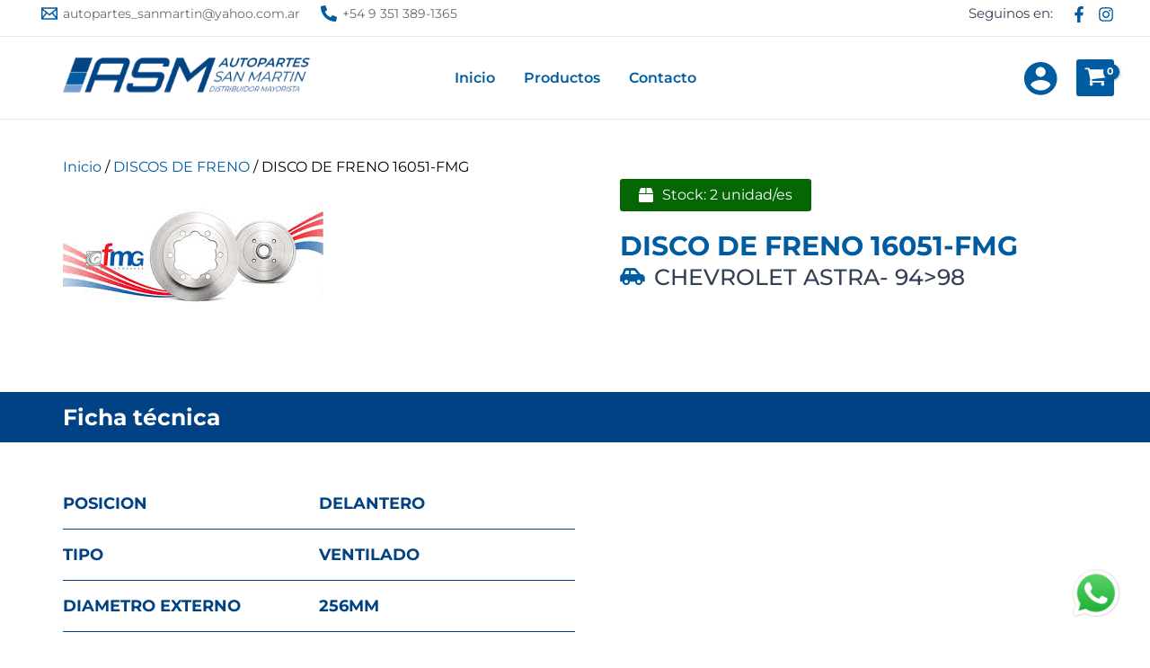

--- FILE ---
content_type: text/css; charset=UTF-8
request_url: https://autopartessanmartin.com.ar/wp-content/uploads/elementor/css/post-4.css?ver=1768894872
body_size: -19
content:
.elementor-kit-4{--e-global-color-primary:#005CA1;--e-global-color-secondary:#184C99;--e-global-color-text:#004283;--e-global-color-accent:#083273;--e-global-typography-primary-font-family:"Montserrat";--e-global-typography-primary-font-weight:700;--e-global-typography-primary-text-decoration:none;--e-global-typography-secondary-font-family:"Montserrat";--e-global-typography-secondary-font-weight:600;--e-global-typography-secondary-text-decoration:none;--e-global-typography-text-font-family:"Montserrat";--e-global-typography-text-font-weight:500;--e-global-typography-text-text-decoration:none;--e-global-typography-accent-font-family:"Montserrat";--e-global-typography-accent-font-weight:400;--e-global-typography-accent-text-decoration:none;background-color:#FFFFFF;}.elementor-kit-4 e-page-transition{background-color:#FFBC7D;}.elementor-kit-4 a{text-decoration:none;}.elementor-kit-4 a:hover{text-decoration:none;}.elementor-kit-4 h1{text-decoration:none;}.elementor-kit-4 h2{text-decoration:none;}.elementor-kit-4 h3{text-decoration:none;}.elementor-kit-4 h4{text-decoration:none;}.elementor-kit-4 h5{text-decoration:none;}.elementor-kit-4 h6{text-decoration:none;}.elementor-section.elementor-section-boxed > .elementor-container{max-width:1140px;}.e-con{--container-max-width:1140px;}.elementor-widget:not(:last-child){margin-block-end:20px;}.elementor-element{--widgets-spacing:20px 20px;--widgets-spacing-row:20px;--widgets-spacing-column:20px;}{}h1.entry-title{display:var(--page-title-display);}@media(max-width:1024px){.elementor-section.elementor-section-boxed > .elementor-container{max-width:1024px;}.e-con{--container-max-width:1024px;}}@media(max-width:767px){.elementor-section.elementor-section-boxed > .elementor-container{max-width:767px;}.e-con{--container-max-width:767px;}}

--- FILE ---
content_type: text/css; charset=UTF-8
request_url: https://autopartessanmartin.com.ar/wp-content/uploads/elementor/css/post-136.css?ver=1768894877
body_size: 4511
content:
.elementor-136 .elementor-element.elementor-element-a70f906{--display:flex;--flex-direction:column;--container-widget-width:100%;--container-widget-height:initial;--container-widget-flex-grow:0;--container-widget-align-self:initial;--flex-wrap-mobile:wrap;--gap:10px 10px;--row-gap:10px;--column-gap:10px;--margin-top:40px;--margin-bottom:63px;--margin-left:0px;--margin-right:0px;--padding-top:0px;--padding-bottom:0px;--padding-left:0px;--padding-right:0px;}.elementor-136 .elementor-element.elementor-element-e229e21{--display:flex;--flex-direction:column;--container-widget-width:100%;--container-widget-height:initial;--container-widget-flex-grow:0;--container-widget-align-self:initial;--flex-wrap-mobile:wrap;--gap:0px 0px;--row-gap:0px;--column-gap:0px;--margin-top:0px;--margin-bottom:0px;--margin-left:0px;--margin-right:0px;--padding-top:0px;--padding-bottom:0px;--padding-left:0px;--padding-right:0px;}.elementor-136 .elementor-element.elementor-element-9d44356 .woocommerce-breadcrumb{color:#000000;}.elementor-136 .elementor-element.elementor-element-9d44356 .woocommerce-breadcrumb > a{color:var( --e-global-color-primary );}.elementor-136 .elementor-element.elementor-element-6466da6{--display:flex;--flex-direction:row;--container-widget-width:initial;--container-widget-height:100%;--container-widget-flex-grow:1;--container-widget-align-self:stretch;--flex-wrap-mobile:wrap;--margin-top:0px;--margin-bottom:0px;--margin-left:0px;--margin-right:0px;--padding-top:0px;--padding-bottom:0px;--padding-left:0px;--padding-right:0px;}.elementor-136 .elementor-element.elementor-element-e940365{--display:flex;--flex-direction:column;--container-widget-width:100%;--container-widget-height:initial;--container-widget-flex-grow:0;--container-widget-align-self:initial;--flex-wrap-mobile:wrap;--margin-top:0px;--margin-bottom:0px;--margin-left:0px;--margin-right:100px;--padding-top:0px;--padding-bottom:0px;--padding-left:0px;--padding-right:0px;}.woocommerce .elementor-136 .elementor-element.elementor-element-a14900f .woocommerce-product-gallery__trigger + .woocommerce-product-gallery__wrapper,
				.woocommerce .elementor-136 .elementor-element.elementor-element-a14900f .flex-viewport, .woocommerce .elementor-136 .elementor-element.elementor-element-a14900f .flex-control-thumbs img{border-style:solid;border-width:1px 1px 1px 1px;border-color:#E2E8F0;}.woocommerce .elementor-136 .elementor-element.elementor-element-a14900f .woocommerce-product-gallery__trigger + .woocommerce-product-gallery__wrapper,
					.woocommerce .elementor-136 .elementor-element.elementor-element-a14900f .flex-viewport{border-radius:3px 3px 3px 3px;}.elementor-136 .elementor-element.elementor-element-d3e6761{--display:flex;--flex-direction:column;--container-widget-width:100%;--container-widget-height:initial;--container-widget-flex-grow:0;--container-widget-align-self:initial;--flex-wrap-mobile:wrap;--gap:0px 0px;--row-gap:0px;--column-gap:0px;--margin-top:0px;--margin-bottom:0px;--margin-left:0px;--margin-right:0px;--padding-top:0px;--padding-bottom:0px;--padding-left:0px;--padding-right:0px;}.elementor-136 .elementor-element.elementor-element-5318fda .jet-listing-dynamic-field.display-multiline, .elementor-136 .elementor-element.elementor-element-5318fda .jet-listing-dynamic-field.display-inline .jet-listing-dynamic-field__inline-wrap{background-color:#056704;}.elementor-136 .elementor-element.elementor-element-5318fda > .elementor-widget-container{margin:0px 0px 18px 0px;padding:0px 0px 0px 0px;}.elementor-136 .elementor-element.elementor-element-5318fda .jet-listing-dynamic-field__content{color:#FFFFFF;font-family:var( --e-global-typography-accent-font-family ), Sans-serif;font-weight:var( --e-global-typography-accent-font-weight );text-decoration:var( --e-global-typography-accent-text-decoration );text-align:left;}.elementor-136 .elementor-element.elementor-element-5318fda .jet-listing-dynamic-field .jet-listing-dynamic-field__inline-wrap{width:auto;}.elementor-136 .elementor-element.elementor-element-5318fda .jet-listing-dynamic-field .jet-listing-dynamic-field__content{width:auto;}.elementor-136 .elementor-element.elementor-element-5318fda .jet-listing-dynamic-field{justify-content:flex-start;}.elementor-136 .elementor-element.elementor-element-5318fda .jet-listing-dynamic-field.display-multiline{padding:5px 21px 5px 21px;border-radius:3px 3px 3px 3px;}.elementor-136 .elementor-element.elementor-element-5318fda .jet-listing-dynamic-field.display-inline .jet-listing-dynamic-field__inline-wrap{padding:5px 21px 5px 21px;border-radius:3px 3px 3px 3px;}.elementor-136 .elementor-element.elementor-element-5318fda .jet-listing-dynamic-field__icon{color:#FFFFFF;}.elementor-136 .elementor-element.elementor-element-5318fda .jet-listing-dynamic-field__icon :is(svg, path){fill:#FFFFFF;}.elementor-136 .elementor-element.elementor-element-6316c83{--display:flex;--flex-direction:row;--container-widget-width:calc( ( 1 - var( --container-widget-flex-grow ) ) * 100% );--container-widget-height:100%;--container-widget-flex-grow:1;--container-widget-align-self:stretch;--flex-wrap-mobile:wrap;--justify-content:center;--align-items:center;--gap:10px 10px;--row-gap:10px;--column-gap:10px;--border-radius:3px 3px 3px 3px;--margin-top:0px;--margin-bottom:18px;--margin-left:0px;--margin-right:0px;--padding-top:1px;--padding-bottom:1px;--padding-left:20px;--padding-right:20px;}.elementor-136 .elementor-element.elementor-element-6316c83:not(.elementor-motion-effects-element-type-background), .elementor-136 .elementor-element.elementor-element-6316c83 > .elementor-motion-effects-container > .elementor-motion-effects-layer{background-color:#CA1E1E;}.elementor-widget-icon.elementor-view-stacked .elementor-icon{background-color:var( --e-global-color-primary );}.elementor-widget-icon.elementor-view-framed .elementor-icon, .elementor-widget-icon.elementor-view-default .elementor-icon{color:var( --e-global-color-primary );border-color:var( --e-global-color-primary );}.elementor-widget-icon.elementor-view-framed .elementor-icon, .elementor-widget-icon.elementor-view-default .elementor-icon svg{fill:var( --e-global-color-primary );}.elementor-136 .elementor-element.elementor-element-45d7557 > .elementor-widget-container{margin:0px 0px 0px 0px;padding:7px 0px 0px 0px;}.elementor-136 .elementor-element.elementor-element-45d7557 .elementor-icon-wrapper{text-align:center;}.elementor-136 .elementor-element.elementor-element-45d7557.elementor-view-stacked .elementor-icon{background-color:#FFFFFF;}.elementor-136 .elementor-element.elementor-element-45d7557.elementor-view-framed .elementor-icon, .elementor-136 .elementor-element.elementor-element-45d7557.elementor-view-default .elementor-icon{color:#FFFFFF;border-color:#FFFFFF;}.elementor-136 .elementor-element.elementor-element-45d7557.elementor-view-framed .elementor-icon, .elementor-136 .elementor-element.elementor-element-45d7557.elementor-view-default .elementor-icon svg{fill:#FFFFFF;}.elementor-136 .elementor-element.elementor-element-45d7557 .elementor-icon{font-size:20px;}.elementor-136 .elementor-element.elementor-element-45d7557 .elementor-icon svg{height:20px;}.elementor-widget-heading .elementor-heading-title{font-family:var( --e-global-typography-primary-font-family ), Sans-serif;font-weight:var( --e-global-typography-primary-font-weight );text-decoration:var( --e-global-typography-primary-text-decoration );color:var( --e-global-color-primary );}.elementor-136 .elementor-element.elementor-element-cec3e86 .elementor-heading-title{font-family:"Montserrat", Sans-serif;font-size:16px;font-weight:500;text-decoration:none;color:#FFFFFF;}.elementor-widget-woocommerce-product-title .elementor-heading-title{font-family:var( --e-global-typography-primary-font-family ), Sans-serif;font-weight:var( --e-global-typography-primary-font-weight );text-decoration:var( --e-global-typography-primary-text-decoration );color:var( --e-global-color-primary );}.elementor-136 .elementor-element.elementor-element-dc3802c .elementor-heading-title{font-family:"Montserrat", Sans-serif;font-size:30px;font-weight:700;}.elementor-136 .elementor-element.elementor-element-600bedb{--display:flex;--flex-direction:row;--container-widget-width:initial;--container-widget-height:100%;--container-widget-flex-grow:1;--container-widget-align-self:stretch;--flex-wrap-mobile:wrap;--gap:0px 8px;--row-gap:0px;--column-gap:8px;--margin-top:0px;--margin-bottom:0px;--margin-left:0px;--margin-right:0px;--padding-top:0px;--padding-bottom:0px;--padding-left:0px;--padding-right:0px;}.elementor-136 .elementor-element.elementor-element-8378c2e .jet-listing-dynamic-field__content{font-family:"Montserrat", Sans-serif;font-size:25px;font-weight:500;text-align:left;}.elementor-136 .elementor-element.elementor-element-8378c2e .jet-listing-dynamic-field .jet-listing-dynamic-field__inline-wrap{width:auto;}.elementor-136 .elementor-element.elementor-element-8378c2e .jet-listing-dynamic-field .jet-listing-dynamic-field__content{width:auto;}.elementor-136 .elementor-element.elementor-element-8378c2e .jet-listing-dynamic-field{justify-content:flex-start;}.elementor-136 .elementor-element.elementor-element-8378c2e .jet-listing-dynamic-field__icon{color:var( --e-global-color-primary );font-size:22px;}.elementor-136 .elementor-element.elementor-element-8378c2e .jet-listing-dynamic-field__icon :is(svg, path){fill:var( --e-global-color-primary );}.elementor-136 .elementor-element.elementor-element-ef3ce49 .jet-listing-dynamic-field__content{font-family:"Montserrat", Sans-serif;font-size:25px;font-weight:500;text-align:left;}.elementor-136 .elementor-element.elementor-element-ef3ce49 .jet-listing-dynamic-field .jet-listing-dynamic-field__inline-wrap{width:auto;}.elementor-136 .elementor-element.elementor-element-ef3ce49 .jet-listing-dynamic-field .jet-listing-dynamic-field__content{width:auto;}.elementor-136 .elementor-element.elementor-element-ef3ce49 .jet-listing-dynamic-field{justify-content:flex-start;}.elementor-136 .elementor-element.elementor-element-ef3ce49 .jet-listing-dynamic-field__icon{color:var( --e-global-color-primary );font-size:22px;}.elementor-136 .elementor-element.elementor-element-ef3ce49 .jet-listing-dynamic-field__icon :is(svg, path){fill:var( --e-global-color-primary );}.elementor-136 .elementor-element.elementor-element-78be1e7{--display:flex;--gap:0px 0px;--row-gap:0px;--column-gap:0px;--margin-top:0px;--margin-bottom:0px;--margin-left:0px;--margin-right:0px;--padding-top:0px;--padding-bottom:0px;--padding-left:0px;--padding-right:0px;}.elementor-136 .elementor-element.elementor-element-483a3ed{--display:flex;--flex-direction:row;--container-widget-width:initial;--container-widget-height:100%;--container-widget-flex-grow:1;--container-widget-align-self:stretch;--flex-wrap-mobile:wrap;--justify-content:space-between;border-style:solid;--border-style:solid;border-width:0px 0px 0px 0px;--border-top-width:0px;--border-right-width:0px;--border-bottom-width:0px;--border-left-width:0px;--margin-top:22px;--margin-bottom:0px;--margin-left:0px;--margin-right:0px;--padding-top:0px;--padding-bottom:20px;--padding-left:0px;--padding-right:0px;}.elementor-136 .elementor-element.elementor-element-c36e17a .elementor-heading-title{font-family:"Montserrat", Sans-serif;font-size:20px;font-weight:500;color:#000000;}.elementor-136 .elementor-element.elementor-element-71685ad .jet-listing-dynamic-field__content{font-family:"Montserrat", Sans-serif;font-size:28px;font-weight:600;text-align:left;}.elementor-136 .elementor-element.elementor-element-71685ad .jet-listing-dynamic-field .jet-listing-dynamic-field__inline-wrap{width:auto;}.elementor-136 .elementor-element.elementor-element-71685ad .jet-listing-dynamic-field .jet-listing-dynamic-field__content{width:auto;}.elementor-136 .elementor-element.elementor-element-71685ad .jet-listing-dynamic-field{justify-content:flex-start;}.elementor-136 .elementor-element.elementor-element-e25fcef{--display:flex;--gap:0px 0px;--row-gap:0px;--column-gap:0px;}.elementor-136 .elementor-element.elementor-element-12c02b1{--display:flex;--flex-direction:row;--container-widget-width:initial;--container-widget-height:100%;--container-widget-flex-grow:1;--container-widget-align-self:stretch;--flex-wrap-mobile:wrap;--justify-content:space-between;border-style:solid;--border-style:solid;border-width:0px 0px 1px 0px;--border-top-width:0px;--border-right-width:0px;--border-bottom-width:1px;--border-left-width:0px;--margin-top:16px;--margin-bottom:0px;--margin-left:0px;--margin-right:0px;--padding-top:0px;--padding-bottom:20px;--padding-left:0px;--padding-right:0px;}.elementor-136 .elementor-element.elementor-element-b9f0ea0 .elementor-heading-title{font-family:"Montserrat", Sans-serif;font-size:20px;font-weight:500;color:#000000;}.elementor-136 .elementor-element.elementor-element-2e49c90 .jet-listing-dynamic-field__content{font-family:"Montserrat", Sans-serif;font-size:28px;font-weight:600;text-align:left;}.elementor-136 .elementor-element.elementor-element-2e49c90 .jet-listing-dynamic-field .jet-listing-dynamic-field__inline-wrap{width:auto;}.elementor-136 .elementor-element.elementor-element-2e49c90 .jet-listing-dynamic-field .jet-listing-dynamic-field__content{width:auto;}.elementor-136 .elementor-element.elementor-element-2e49c90 .jet-listing-dynamic-field{justify-content:flex-start;}.elementor-136 .elementor-element.elementor-element-ddddd68{--display:flex;--flex-direction:row;--container-widget-width:initial;--container-widget-height:100%;--container-widget-flex-grow:1;--container-widget-align-self:stretch;--flex-wrap-mobile:wrap;--justify-content:space-between;border-style:solid;--border-style:solid;border-width:0px 0px 1px 0px;--border-top-width:0px;--border-right-width:0px;--border-bottom-width:1px;--border-left-width:0px;--margin-top:22px;--margin-bottom:0px;--margin-left:0px;--margin-right:0px;--padding-top:0px;--padding-bottom:20px;--padding-left:0px;--padding-right:0px;}.elementor-136 .elementor-element.elementor-element-5ec46cb .elementor-heading-title{font-family:"Montserrat", Sans-serif;font-size:20px;font-weight:500;color:#000000;}.elementor-136 .elementor-element.elementor-element-4ad5579 .jet-listing-dynamic-field__content{font-family:"Montserrat", Sans-serif;font-size:28px;font-weight:600;text-align:left;}.elementor-136 .elementor-element.elementor-element-4ad5579 .jet-listing-dynamic-field .jet-listing-dynamic-field__inline-wrap{width:auto;}.elementor-136 .elementor-element.elementor-element-4ad5579 .jet-listing-dynamic-field .jet-listing-dynamic-field__content{width:auto;}.elementor-136 .elementor-element.elementor-element-4ad5579 .jet-listing-dynamic-field{justify-content:flex-start;}.elementor-136 .elementor-element.elementor-element-94008b0{--display:flex;--flex-direction:row;--container-widget-width:initial;--container-widget-height:100%;--container-widget-flex-grow:1;--container-widget-align-self:stretch;--flex-wrap-mobile:wrap;--justify-content:space-between;border-style:solid;--border-style:solid;border-width:0px 0px 1px 0px;--border-top-width:0px;--border-right-width:0px;--border-bottom-width:1px;--border-left-width:0px;--margin-top:22px;--margin-bottom:0px;--margin-left:0px;--margin-right:0px;--padding-top:0px;--padding-bottom:20px;--padding-left:0px;--padding-right:0px;}.elementor-136 .elementor-element.elementor-element-85944e9 .elementor-heading-title{font-family:"Montserrat", Sans-serif;font-size:20px;font-weight:500;color:#000000;}.elementor-136 .elementor-element.elementor-element-db5faf9 .jet-listing-dynamic-field__content{font-family:"Montserrat", Sans-serif;font-size:28px;font-weight:600;text-align:left;}.elementor-136 .elementor-element.elementor-element-db5faf9 .jet-listing-dynamic-field .jet-listing-dynamic-field__inline-wrap{width:auto;}.elementor-136 .elementor-element.elementor-element-db5faf9 .jet-listing-dynamic-field .jet-listing-dynamic-field__content{width:auto;}.elementor-136 .elementor-element.elementor-element-db5faf9 .jet-listing-dynamic-field{justify-content:flex-start;}.elementor-136 .elementor-element.elementor-element-97523a6{--n-accordion-title-font-size:1rem;--n-accordion-title-icon-order:-1;--n-accordion-item-title-space-between:0px;--n-accordion-item-title-distance-from-content:0px;--n-accordion-border-radius:6px 6px 0px 0px;--n-accordion-title-hover-color:#014383;--n-accordion-title-active-color:#014383;--n-accordion-icon-size:15px;--n-accordion-icon-gap:10px;--n-accordion-icon-hover-color:#014383;--n-accordion-icon-active-color:#014383;}.elementor-136 .elementor-element.elementor-element-97523a6 > .elementor-widget-container{margin:0px 0px 0px 0px;padding:0px 0px 0px 0px;}.elementor-136 .elementor-element.elementor-element-97523a6 > .elementor-widget-container > .e-n-accordion > .e-n-accordion-item > .e-n-accordion-item-title{border-style:solid;border-width:0px 0px 1px 0px;}.elementor-136 .elementor-element.elementor-element-97523a6 > .elementor-widget-container > .e-n-accordion > .e-n-accordion-item[open] > .e-n-accordion-item-title{border-style:solid;border-width:0px 0px 1px 0px;border-color:#014383;}.elementor-136 .elementor-element.elementor-element-97523a6 {--n-accordion-padding:0px 0px 5px 10px;}:where( .elementor-136 .elementor-element.elementor-element-97523a6 > .elementor-widget-container > .e-n-accordion > .e-n-accordion-item ) > .e-con{border-style:none;--border-radius:0px 0px 0px 0px;--padding-top:0px;--padding-right:0px;--padding-bottom:0px;--padding-left:0px;}.elementor-136 .elementor-element.elementor-element-8d8a8d1{--display:flex;--flex-direction:row;--container-widget-width:initial;--container-widget-height:100%;--container-widget-flex-grow:1;--container-widget-align-self:stretch;--flex-wrap-mobile:wrap;--justify-content:space-between;border-style:solid;--border-style:solid;border-width:0px 0px 1px 0px;--border-top-width:0px;--border-right-width:0px;--border-bottom-width:1px;--border-left-width:0px;--margin-top:22px;--margin-bottom:0px;--margin-left:0px;--margin-right:0px;--padding-top:0px;--padding-bottom:20px;--padding-left:0px;--padding-right:0px;}.elementor-136 .elementor-element.elementor-element-4b6b2c3 .elementor-heading-title{font-family:"Montserrat", Sans-serif;font-size:20px;font-weight:500;color:#000000;}.elementor-136 .elementor-element.elementor-element-00c71f8 .jet-listing-dynamic-field__content{font-family:"Montserrat", Sans-serif;font-size:28px;font-weight:600;text-align:left;}.elementor-136 .elementor-element.elementor-element-00c71f8 .jet-listing-dynamic-field .jet-listing-dynamic-field__inline-wrap{width:auto;}.elementor-136 .elementor-element.elementor-element-00c71f8 .jet-listing-dynamic-field .jet-listing-dynamic-field__content{width:auto;}.elementor-136 .elementor-element.elementor-element-00c71f8 .jet-listing-dynamic-field{justify-content:flex-start;}.elementor-136 .elementor-element.elementor-element-a5f2566{--display:flex;--flex-direction:column;--container-widget-width:100%;--container-widget-height:initial;--container-widget-flex-grow:0;--container-widget-align-self:initial;--flex-wrap-mobile:wrap;--justify-content:flex-start;--gap:11px 11px;--row-gap:11px;--column-gap:11px;border-style:solid;--border-style:solid;border-width:0px 0px 0px 0px;--border-top-width:0px;--border-right-width:0px;--border-bottom-width:0px;--border-left-width:0px;--margin-top:20px;--margin-bottom:0px;--margin-left:0px;--margin-right:0px;--padding-top:0px;--padding-bottom:0px;--padding-left:0px;--padding-right:0px;}.elementor-136 .elementor-element.elementor-element-1661252 .jet-listing-dynamic-field.display-multiline, .elementor-136 .elementor-element.elementor-element-1661252 .jet-listing-dynamic-field.display-inline .jet-listing-dynamic-field__inline-wrap{background-color:var( --e-global-color-accent );}.elementor-136 .elementor-element.elementor-element-1661252 .jet-listing-dynamic-field__content{color:#FFFFFF;font-size:14px;line-height:18px;text-align:left;}.elementor-136 .elementor-element.elementor-element-1661252 .jet-listing-dynamic-field .jet-listing-dynamic-field__inline-wrap{width:auto;}.elementor-136 .elementor-element.elementor-element-1661252 .jet-listing-dynamic-field .jet-listing-dynamic-field__content{width:auto;}.elementor-136 .elementor-element.elementor-element-1661252 .jet-listing-dynamic-field{justify-content:flex-start;}.elementor-136 .elementor-element.elementor-element-1661252 .jet-listing-dynamic-field.display-multiline{padding:12px 15px 12px 15px;margin:0px 0px 0px 0px;border-radius:3px 3px 3px 3px;}.elementor-136 .elementor-element.elementor-element-1661252 .jet-listing-dynamic-field.display-inline .jet-listing-dynamic-field__inline-wrap{padding:12px 15px 12px 15px;margin:0px 0px 0px 0px;border-radius:3px 3px 3px 3px;}.elementor-136 .elementor-element.elementor-element-1661252 .jet-listing-dynamic-field__icon{color:#FFFFFF;font-size:22px;}.elementor-136 .elementor-element.elementor-element-1661252 .jet-listing-dynamic-field__icon :is(svg, path){fill:#FFFFFF;}body:not(.rtl) .elementor-136 .elementor-element.elementor-element-1661252 .jet-listing-dynamic-field__icon{margin-right:15px;}body.rtl .elementor-136 .elementor-element.elementor-element-1661252 .jet-listing-dynamic-field__icon{margin-left:15px;}.elementor-136 .elementor-element.elementor-element-105d064 .jet-listing-dynamic-field__content{font-family:"Montserrat", Sans-serif;font-size:20px;font-weight:400;text-align:left;}.elementor-136 .elementor-element.elementor-element-105d064 .jet-listing-dynamic-field .jet-listing-dynamic-field__inline-wrap{width:auto;}.elementor-136 .elementor-element.elementor-element-105d064 .jet-listing-dynamic-field .jet-listing-dynamic-field__content{width:auto;}.elementor-136 .elementor-element.elementor-element-105d064 .jet-listing-dynamic-field{justify-content:flex-start;}.elementor-136 .elementor-element.elementor-element-2c11128 .jet-listing-dynamic-field__content{font-family:"Montserrat", Sans-serif;font-size:16px;font-weight:400;text-align:left;}.elementor-136 .elementor-element.elementor-element-2c11128 .jet-listing-dynamic-field .jet-listing-dynamic-field__inline-wrap{width:auto;}.elementor-136 .elementor-element.elementor-element-2c11128 .jet-listing-dynamic-field .jet-listing-dynamic-field__content{width:auto;}.elementor-136 .elementor-element.elementor-element-2c11128 .jet-listing-dynamic-field{justify-content:flex-start;}.elementor-widget-wc-add-to-cart .elementor-button{background-color:var( --e-global-color-accent );font-family:var( --e-global-typography-accent-font-family ), Sans-serif;font-weight:var( --e-global-typography-accent-font-weight );text-decoration:var( --e-global-typography-accent-text-decoration );}.elementor-136 .elementor-element.elementor-element-da19b89 .elementor-button{background-color:var( --e-global-color-accent );font-family:var( --e-global-typography-accent-font-family ), Sans-serif;font-weight:var( --e-global-typography-accent-font-weight );text-decoration:var( --e-global-typography-accent-text-decoration );fill:#FFFFFF;color:#FFFFFF;}.elementor-136 .elementor-element.elementor-element-da19b89 .elementor-button:hover, .elementor-136 .elementor-element.elementor-element-da19b89 .elementor-button:focus{background-color:var( --e-global-color-primary );color:#FFFFFF;}.elementor-136 .elementor-element.elementor-element-da19b89 > .elementor-widget-container{margin:21px 0px 0px 0px;}.elementor-136 .elementor-element.elementor-element-da19b89 .elementor-button-content-wrapper{flex-direction:row;}.elementor-136 .elementor-element.elementor-element-da19b89 .elementor-button:hover svg, .elementor-136 .elementor-element.elementor-element-da19b89 .elementor-button:focus svg{fill:#FFFFFF;}.elementor-136 .elementor-element.elementor-element-d6a5afd{--display:flex;--flex-direction:column;--container-widget-width:100%;--container-widget-height:initial;--container-widget-flex-grow:0;--container-widget-align-self:initial;--flex-wrap-mobile:wrap;--gap:0px 0px;--row-gap:0px;--column-gap:0px;--margin-top:0px;--margin-bottom:0px;--margin-left:0px;--margin-right:0px;--padding-top:0px;--padding-bottom:0px;--padding-left:0px;--padding-right:0px;}.elementor-136 .elementor-element.elementor-element-f0f6042{--display:flex;--gap:0px 0px;--row-gap:0px;--column-gap:0px;--margin-top:0px;--margin-bottom:0px;--margin-left:0px;--margin-right:0px;--padding-top:12px;--padding-bottom:12px;--padding-left:0px;--padding-right:0px;}.elementor-136 .elementor-element.elementor-element-f0f6042:not(.elementor-motion-effects-element-type-background), .elementor-136 .elementor-element.elementor-element-f0f6042 > .elementor-motion-effects-container > .elementor-motion-effects-layer{background-color:var( --e-global-color-text );}.elementor-136 .elementor-element.elementor-element-57f97c1 .elementor-heading-title{font-family:"Montserrat", Sans-serif;font-size:25px;font-weight:700;color:#FFFFFF;}.elementor-136 .elementor-element.elementor-element-aa2eb67{--display:flex;--flex-direction:row;--container-widget-width:calc( ( 1 - var( --container-widget-flex-grow ) ) * 100% );--container-widget-height:100%;--container-widget-flex-grow:1;--container-widget-align-self:stretch;--flex-wrap-mobile:wrap;--align-items:center;--margin-top:55px;--margin-bottom:55px;--margin-left:0px;--margin-right:0px;--padding-top:0px;--padding-bottom:0px;--padding-left:0px;--padding-right:0px;}.elementor-136 .elementor-element.elementor-element-b4df9b3{--display:flex;--gap:0px 0px;--row-gap:0px;--column-gap:0px;--margin-top:0px;--margin-bottom:0px;--margin-left:0px;--margin-right:0px;--padding-top:0px;--padding-bottom:0px;--padding-left:0px;--padding-right:0px;}.elementor-136 .elementor-element.elementor-element-178c06e{--display:flex;--flex-direction:row;--container-widget-width:calc( ( 1 - var( --container-widget-flex-grow ) ) * 100% );--container-widget-height:100%;--container-widget-flex-grow:1;--container-widget-align-self:stretch;--flex-wrap-mobile:wrap;--justify-content:space-between;--align-items:center;border-style:solid;--border-style:solid;border-width:0px 0px 1px 0px;--border-top-width:0px;--border-right-width:0px;--border-bottom-width:1px;--border-left-width:0px;border-color:var( --e-global-color-text );--border-color:var( --e-global-color-text );--margin-top:0px;--margin-bottom:0px;--margin-left:0px;--margin-right:0px;--padding-top:0px;--padding-bottom:15px;--padding-left:0px;--padding-right:0px;}.elementor-136 .elementor-element.elementor-element-d40ea99{--display:flex;--margin-top:0px;--margin-bottom:0px;--margin-left:0px;--margin-right:0px;--padding-top:0px;--padding-bottom:0px;--padding-left:0px;--padding-right:0px;}.elementor-136 .elementor-element.elementor-element-d5d5e3e .jet-listing-dynamic-field__content{color:var( --e-global-color-text );font-family:"Montserrat", Sans-serif;font-size:18px;font-weight:700;text-align:left;}.elementor-136 .elementor-element.elementor-element-d5d5e3e .jet-listing-dynamic-field .jet-listing-dynamic-field__inline-wrap{width:auto;}.elementor-136 .elementor-element.elementor-element-d5d5e3e .jet-listing-dynamic-field .jet-listing-dynamic-field__content{width:auto;}.elementor-136 .elementor-element.elementor-element-d5d5e3e .jet-listing-dynamic-field{justify-content:flex-start;}.elementor-136 .elementor-element.elementor-element-154ba74{--display:flex;--flex-direction:row;--container-widget-width:calc( ( 1 - var( --container-widget-flex-grow ) ) * 100% );--container-widget-height:100%;--container-widget-flex-grow:1;--container-widget-align-self:stretch;--flex-wrap-mobile:wrap;--justify-content:flex-end;--align-items:center;--gap:3px 3px;--row-gap:3px;--column-gap:3px;--margin-top:0px;--margin-bottom:0px;--margin-left:0px;--margin-right:0px;--padding-top:0px;--padding-bottom:0px;--padding-left:0px;--padding-right:0px;}.elementor-136 .elementor-element.elementor-element-25d0e53 .jet-listing-dynamic-field__content{color:var( --e-global-color-text );font-family:"Montserrat", Sans-serif;font-size:18px;font-weight:700;text-align:right;}.elementor-136 .elementor-element.elementor-element-25d0e53 .jet-listing-dynamic-field .jet-listing-dynamic-field__inline-wrap{width:auto;}.elementor-136 .elementor-element.elementor-element-25d0e53 .jet-listing-dynamic-field .jet-listing-dynamic-field__content{width:auto;}.elementor-136 .elementor-element.elementor-element-25d0e53 .jet-listing-dynamic-field{justify-content:flex-end;}.elementor-136 .elementor-element.elementor-element-e063cb7 .jet-listing-dynamic-field__content{color:var( --e-global-color-text );font-family:"Montserrat", Sans-serif;font-size:18px;font-weight:700;text-align:right;}.elementor-136 .elementor-element.elementor-element-e063cb7 .jet-listing-dynamic-field .jet-listing-dynamic-field__inline-wrap{width:auto;}.elementor-136 .elementor-element.elementor-element-e063cb7 .jet-listing-dynamic-field .jet-listing-dynamic-field__content{width:auto;}.elementor-136 .elementor-element.elementor-element-e063cb7 .jet-listing-dynamic-field{justify-content:flex-end;}.elementor-136 .elementor-element.elementor-element-9ec5ec4{--display:flex;--flex-direction:row;--container-widget-width:calc( ( 1 - var( --container-widget-flex-grow ) ) * 100% );--container-widget-height:100%;--container-widget-flex-grow:1;--container-widget-align-self:stretch;--flex-wrap-mobile:wrap;--justify-content:space-between;--align-items:center;border-style:solid;--border-style:solid;border-width:0px 0px 1px 0px;--border-top-width:0px;--border-right-width:0px;--border-bottom-width:1px;--border-left-width:0px;border-color:var( --e-global-color-text );--border-color:var( --e-global-color-text );--margin-top:15px;--margin-bottom:0px;--margin-left:0px;--margin-right:0px;--padding-top:0px;--padding-bottom:15px;--padding-left:0px;--padding-right:0px;}.elementor-136 .elementor-element.elementor-element-db5cb6f{--display:flex;--margin-top:0px;--margin-bottom:0px;--margin-left:0px;--margin-right:0px;--padding-top:0px;--padding-bottom:0px;--padding-left:0px;--padding-right:0px;}.elementor-136 .elementor-element.elementor-element-ec0eab5 .jet-listing-dynamic-field__content{color:var( --e-global-color-text );font-family:"Montserrat", Sans-serif;font-size:18px;font-weight:700;text-align:left;}.elementor-136 .elementor-element.elementor-element-ec0eab5 .jet-listing-dynamic-field .jet-listing-dynamic-field__inline-wrap{width:auto;}.elementor-136 .elementor-element.elementor-element-ec0eab5 .jet-listing-dynamic-field .jet-listing-dynamic-field__content{width:auto;}.elementor-136 .elementor-element.elementor-element-ec0eab5 .jet-listing-dynamic-field{justify-content:flex-start;}.elementor-136 .elementor-element.elementor-element-2a9ebab{--display:flex;--flex-direction:row;--container-widget-width:calc( ( 1 - var( --container-widget-flex-grow ) ) * 100% );--container-widget-height:100%;--container-widget-flex-grow:1;--container-widget-align-self:stretch;--flex-wrap-mobile:wrap;--justify-content:flex-end;--align-items:center;--gap:3px 3px;--row-gap:3px;--column-gap:3px;--margin-top:0px;--margin-bottom:0px;--margin-left:0px;--margin-right:0px;--padding-top:0px;--padding-bottom:0px;--padding-left:0px;--padding-right:0px;}.elementor-136 .elementor-element.elementor-element-7b85fd7 .jet-listing-dynamic-field__content{color:var( --e-global-color-text );font-family:"Montserrat", Sans-serif;font-size:18px;font-weight:700;text-align:right;}.elementor-136 .elementor-element.elementor-element-7b85fd7 .jet-listing-dynamic-field .jet-listing-dynamic-field__inline-wrap{width:auto;}.elementor-136 .elementor-element.elementor-element-7b85fd7 .jet-listing-dynamic-field .jet-listing-dynamic-field__content{width:auto;}.elementor-136 .elementor-element.elementor-element-7b85fd7 .jet-listing-dynamic-field{justify-content:flex-end;}.elementor-136 .elementor-element.elementor-element-82afcda .jet-listing-dynamic-field__content{color:var( --e-global-color-text );font-family:"Montserrat", Sans-serif;font-size:18px;font-weight:700;text-align:right;}.elementor-136 .elementor-element.elementor-element-82afcda .jet-listing-dynamic-field .jet-listing-dynamic-field__inline-wrap{width:auto;}.elementor-136 .elementor-element.elementor-element-82afcda .jet-listing-dynamic-field .jet-listing-dynamic-field__content{width:auto;}.elementor-136 .elementor-element.elementor-element-82afcda .jet-listing-dynamic-field{justify-content:flex-end;}.elementor-136 .elementor-element.elementor-element-aa1af1c{--display:flex;--flex-direction:row;--container-widget-width:calc( ( 1 - var( --container-widget-flex-grow ) ) * 100% );--container-widget-height:100%;--container-widget-flex-grow:1;--container-widget-align-self:stretch;--flex-wrap-mobile:wrap;--justify-content:space-between;--align-items:center;border-style:solid;--border-style:solid;border-width:0px 0px 1px 0px;--border-top-width:0px;--border-right-width:0px;--border-bottom-width:1px;--border-left-width:0px;border-color:var( --e-global-color-text );--border-color:var( --e-global-color-text );--margin-top:15px;--margin-bottom:0px;--margin-left:0px;--margin-right:0px;--padding-top:0px;--padding-bottom:15px;--padding-left:0px;--padding-right:0px;}.elementor-136 .elementor-element.elementor-element-e53571d{--display:flex;--margin-top:0px;--margin-bottom:0px;--margin-left:0px;--margin-right:0px;--padding-top:0px;--padding-bottom:0px;--padding-left:0px;--padding-right:0px;}.elementor-136 .elementor-element.elementor-element-b654f80 .jet-listing-dynamic-field__content{color:var( --e-global-color-text );font-family:"Montserrat", Sans-serif;font-size:18px;font-weight:700;text-align:left;}.elementor-136 .elementor-element.elementor-element-b654f80 .jet-listing-dynamic-field .jet-listing-dynamic-field__inline-wrap{width:auto;}.elementor-136 .elementor-element.elementor-element-b654f80 .jet-listing-dynamic-field .jet-listing-dynamic-field__content{width:auto;}.elementor-136 .elementor-element.elementor-element-b654f80 .jet-listing-dynamic-field{justify-content:flex-start;}.elementor-136 .elementor-element.elementor-element-91301b1{--display:flex;--flex-direction:row;--container-widget-width:calc( ( 1 - var( --container-widget-flex-grow ) ) * 100% );--container-widget-height:100%;--container-widget-flex-grow:1;--container-widget-align-self:stretch;--flex-wrap-mobile:wrap;--justify-content:flex-end;--align-items:center;--gap:3px 3px;--row-gap:3px;--column-gap:3px;--margin-top:0px;--margin-bottom:0px;--margin-left:0px;--margin-right:0px;--padding-top:0px;--padding-bottom:0px;--padding-left:0px;--padding-right:0px;}.elementor-136 .elementor-element.elementor-element-23b73c0 .jet-listing-dynamic-field__content{color:var( --e-global-color-text );font-family:"Montserrat", Sans-serif;font-size:18px;font-weight:700;text-align:right;}.elementor-136 .elementor-element.elementor-element-23b73c0 .jet-listing-dynamic-field .jet-listing-dynamic-field__inline-wrap{width:auto;}.elementor-136 .elementor-element.elementor-element-23b73c0 .jet-listing-dynamic-field .jet-listing-dynamic-field__content{width:auto;}.elementor-136 .elementor-element.elementor-element-23b73c0 .jet-listing-dynamic-field{justify-content:flex-end;}.elementor-136 .elementor-element.elementor-element-70dc9f8 .jet-listing-dynamic-field__content{color:var( --e-global-color-text );font-family:"Montserrat", Sans-serif;font-size:18px;font-weight:700;text-align:right;}.elementor-136 .elementor-element.elementor-element-70dc9f8 .jet-listing-dynamic-field .jet-listing-dynamic-field__inline-wrap{width:auto;}.elementor-136 .elementor-element.elementor-element-70dc9f8 .jet-listing-dynamic-field .jet-listing-dynamic-field__content{width:auto;}.elementor-136 .elementor-element.elementor-element-70dc9f8 .jet-listing-dynamic-field{justify-content:flex-end;}.elementor-136 .elementor-element.elementor-element-8ac8f0d{--display:flex;--flex-direction:row;--container-widget-width:calc( ( 1 - var( --container-widget-flex-grow ) ) * 100% );--container-widget-height:100%;--container-widget-flex-grow:1;--container-widget-align-self:stretch;--flex-wrap-mobile:wrap;--justify-content:space-between;--align-items:center;border-style:solid;--border-style:solid;border-width:0px 0px 1px 0px;--border-top-width:0px;--border-right-width:0px;--border-bottom-width:1px;--border-left-width:0px;border-color:var( --e-global-color-text );--border-color:var( --e-global-color-text );--margin-top:15px;--margin-bottom:0px;--margin-left:0px;--margin-right:0px;--padding-top:0px;--padding-bottom:15px;--padding-left:0px;--padding-right:0px;}.elementor-136 .elementor-element.elementor-element-1e88841{--display:flex;--margin-top:0px;--margin-bottom:0px;--margin-left:0px;--margin-right:0px;--padding-top:0px;--padding-bottom:0px;--padding-left:0px;--padding-right:0px;}.elementor-136 .elementor-element.elementor-element-af5296f .jet-listing-dynamic-field__content{color:var( --e-global-color-text );font-family:"Montserrat", Sans-serif;font-size:18px;font-weight:700;text-align:left;}.elementor-136 .elementor-element.elementor-element-af5296f .jet-listing-dynamic-field .jet-listing-dynamic-field__inline-wrap{width:auto;}.elementor-136 .elementor-element.elementor-element-af5296f .jet-listing-dynamic-field .jet-listing-dynamic-field__content{width:auto;}.elementor-136 .elementor-element.elementor-element-af5296f .jet-listing-dynamic-field{justify-content:flex-start;}.elementor-136 .elementor-element.elementor-element-a9eca71{--display:flex;--flex-direction:row;--container-widget-width:calc( ( 1 - var( --container-widget-flex-grow ) ) * 100% );--container-widget-height:100%;--container-widget-flex-grow:1;--container-widget-align-self:stretch;--flex-wrap-mobile:wrap;--justify-content:flex-end;--align-items:center;--gap:3px 3px;--row-gap:3px;--column-gap:3px;--margin-top:0px;--margin-bottom:0px;--margin-left:0px;--margin-right:0px;--padding-top:0px;--padding-bottom:0px;--padding-left:0px;--padding-right:0px;}.elementor-136 .elementor-element.elementor-element-359c8c6 .jet-listing-dynamic-field__content{color:var( --e-global-color-text );font-family:"Montserrat", Sans-serif;font-size:18px;font-weight:700;text-align:right;}.elementor-136 .elementor-element.elementor-element-359c8c6 .jet-listing-dynamic-field .jet-listing-dynamic-field__inline-wrap{width:auto;}.elementor-136 .elementor-element.elementor-element-359c8c6 .jet-listing-dynamic-field .jet-listing-dynamic-field__content{width:auto;}.elementor-136 .elementor-element.elementor-element-359c8c6 .jet-listing-dynamic-field{justify-content:flex-end;}.elementor-136 .elementor-element.elementor-element-177f8b1 .jet-listing-dynamic-field__content{color:var( --e-global-color-text );font-family:"Montserrat", Sans-serif;font-size:18px;font-weight:700;text-align:right;}.elementor-136 .elementor-element.elementor-element-177f8b1 .jet-listing-dynamic-field .jet-listing-dynamic-field__inline-wrap{width:auto;}.elementor-136 .elementor-element.elementor-element-177f8b1 .jet-listing-dynamic-field .jet-listing-dynamic-field__content{width:auto;}.elementor-136 .elementor-element.elementor-element-177f8b1 .jet-listing-dynamic-field{justify-content:flex-end;}.elementor-136 .elementor-element.elementor-element-7f84037{--display:flex;--flex-direction:row;--container-widget-width:calc( ( 1 - var( --container-widget-flex-grow ) ) * 100% );--container-widget-height:100%;--container-widget-flex-grow:1;--container-widget-align-self:stretch;--flex-wrap-mobile:wrap;--justify-content:space-between;--align-items:center;border-style:solid;--border-style:solid;border-width:0px 0px 1px 0px;--border-top-width:0px;--border-right-width:0px;--border-bottom-width:1px;--border-left-width:0px;border-color:var( --e-global-color-text );--border-color:var( --e-global-color-text );--margin-top:15px;--margin-bottom:0px;--margin-left:0px;--margin-right:0px;--padding-top:0px;--padding-bottom:15px;--padding-left:0px;--padding-right:0px;}.elementor-136 .elementor-element.elementor-element-86cfabf{--display:flex;--margin-top:0px;--margin-bottom:0px;--margin-left:0px;--margin-right:0px;--padding-top:0px;--padding-bottom:0px;--padding-left:0px;--padding-right:0px;}.elementor-136 .elementor-element.elementor-element-fec73db .jet-listing-dynamic-field__content{color:var( --e-global-color-text );font-family:"Montserrat", Sans-serif;font-size:18px;font-weight:700;text-align:left;}.elementor-136 .elementor-element.elementor-element-fec73db .jet-listing-dynamic-field .jet-listing-dynamic-field__inline-wrap{width:auto;}.elementor-136 .elementor-element.elementor-element-fec73db .jet-listing-dynamic-field .jet-listing-dynamic-field__content{width:auto;}.elementor-136 .elementor-element.elementor-element-fec73db .jet-listing-dynamic-field{justify-content:flex-start;}.elementor-136 .elementor-element.elementor-element-4804a39{--display:flex;--flex-direction:row;--container-widget-width:calc( ( 1 - var( --container-widget-flex-grow ) ) * 100% );--container-widget-height:100%;--container-widget-flex-grow:1;--container-widget-align-self:stretch;--flex-wrap-mobile:wrap;--justify-content:flex-end;--align-items:center;--gap:3px 3px;--row-gap:3px;--column-gap:3px;--margin-top:0px;--margin-bottom:0px;--margin-left:0px;--margin-right:0px;--padding-top:0px;--padding-bottom:0px;--padding-left:0px;--padding-right:0px;}.elementor-136 .elementor-element.elementor-element-8e42f27 .jet-listing-dynamic-field__content{color:var( --e-global-color-text );font-family:"Montserrat", Sans-serif;font-size:18px;font-weight:700;text-align:right;}.elementor-136 .elementor-element.elementor-element-8e42f27 .jet-listing-dynamic-field .jet-listing-dynamic-field__inline-wrap{width:auto;}.elementor-136 .elementor-element.elementor-element-8e42f27 .jet-listing-dynamic-field .jet-listing-dynamic-field__content{width:auto;}.elementor-136 .elementor-element.elementor-element-8e42f27 .jet-listing-dynamic-field{justify-content:flex-end;}.elementor-136 .elementor-element.elementor-element-85b4fe8 .jet-listing-dynamic-field__content{color:var( --e-global-color-text );font-family:"Montserrat", Sans-serif;font-size:18px;font-weight:700;text-align:right;}.elementor-136 .elementor-element.elementor-element-85b4fe8 .jet-listing-dynamic-field .jet-listing-dynamic-field__inline-wrap{width:auto;}.elementor-136 .elementor-element.elementor-element-85b4fe8 .jet-listing-dynamic-field .jet-listing-dynamic-field__content{width:auto;}.elementor-136 .elementor-element.elementor-element-85b4fe8 .jet-listing-dynamic-field{justify-content:flex-end;}.elementor-136 .elementor-element.elementor-element-424785e{--display:flex;--flex-direction:row;--container-widget-width:calc( ( 1 - var( --container-widget-flex-grow ) ) * 100% );--container-widget-height:100%;--container-widget-flex-grow:1;--container-widget-align-self:stretch;--flex-wrap-mobile:wrap;--justify-content:space-between;--align-items:center;border-style:solid;--border-style:solid;border-width:0px 0px 1px 0px;--border-top-width:0px;--border-right-width:0px;--border-bottom-width:1px;--border-left-width:0px;border-color:var( --e-global-color-text );--border-color:var( --e-global-color-text );--margin-top:15px;--margin-bottom:0px;--margin-left:0px;--margin-right:0px;--padding-top:0px;--padding-bottom:15px;--padding-left:0px;--padding-right:0px;}.elementor-136 .elementor-element.elementor-element-9b69df3{--display:flex;--margin-top:0px;--margin-bottom:0px;--margin-left:0px;--margin-right:0px;--padding-top:0px;--padding-bottom:0px;--padding-left:0px;--padding-right:0px;}.elementor-136 .elementor-element.elementor-element-b4a49e9 .jet-listing-dynamic-field__content{color:var( --e-global-color-text );font-family:"Montserrat", Sans-serif;font-size:18px;font-weight:700;text-align:left;}.elementor-136 .elementor-element.elementor-element-b4a49e9 .jet-listing-dynamic-field .jet-listing-dynamic-field__inline-wrap{width:auto;}.elementor-136 .elementor-element.elementor-element-b4a49e9 .jet-listing-dynamic-field .jet-listing-dynamic-field__content{width:auto;}.elementor-136 .elementor-element.elementor-element-b4a49e9 .jet-listing-dynamic-field{justify-content:flex-start;}.elementor-136 .elementor-element.elementor-element-fa93521{--display:flex;--flex-direction:row;--container-widget-width:calc( ( 1 - var( --container-widget-flex-grow ) ) * 100% );--container-widget-height:100%;--container-widget-flex-grow:1;--container-widget-align-self:stretch;--flex-wrap-mobile:wrap;--justify-content:flex-end;--align-items:center;--gap:3px 3px;--row-gap:3px;--column-gap:3px;--margin-top:0px;--margin-bottom:0px;--margin-left:0px;--margin-right:0px;--padding-top:0px;--padding-bottom:0px;--padding-left:0px;--padding-right:0px;}.elementor-136 .elementor-element.elementor-element-55be343 .jet-listing-dynamic-field__content{color:var( --e-global-color-text );font-family:"Montserrat", Sans-serif;font-size:18px;font-weight:700;text-align:right;}.elementor-136 .elementor-element.elementor-element-55be343 .jet-listing-dynamic-field .jet-listing-dynamic-field__inline-wrap{width:auto;}.elementor-136 .elementor-element.elementor-element-55be343 .jet-listing-dynamic-field .jet-listing-dynamic-field__content{width:auto;}.elementor-136 .elementor-element.elementor-element-55be343 .jet-listing-dynamic-field{justify-content:flex-end;}.elementor-136 .elementor-element.elementor-element-69eaf18 .jet-listing-dynamic-field__content{color:var( --e-global-color-text );font-family:"Montserrat", Sans-serif;font-size:18px;font-weight:700;text-align:right;}.elementor-136 .elementor-element.elementor-element-69eaf18 .jet-listing-dynamic-field .jet-listing-dynamic-field__inline-wrap{width:auto;}.elementor-136 .elementor-element.elementor-element-69eaf18 .jet-listing-dynamic-field .jet-listing-dynamic-field__content{width:auto;}.elementor-136 .elementor-element.elementor-element-69eaf18 .jet-listing-dynamic-field{justify-content:flex-end;}.elementor-136 .elementor-element.elementor-element-46ce33f{--display:flex;--flex-direction:row;--container-widget-width:calc( ( 1 - var( --container-widget-flex-grow ) ) * 100% );--container-widget-height:100%;--container-widget-flex-grow:1;--container-widget-align-self:stretch;--flex-wrap-mobile:wrap;--justify-content:space-between;--align-items:center;border-style:solid;--border-style:solid;border-width:0px 0px 1px 0px;--border-top-width:0px;--border-right-width:0px;--border-bottom-width:1px;--border-left-width:0px;border-color:var( --e-global-color-text );--border-color:var( --e-global-color-text );--margin-top:15px;--margin-bottom:0px;--margin-left:0px;--margin-right:0px;--padding-top:0px;--padding-bottom:15px;--padding-left:0px;--padding-right:0px;}.elementor-136 .elementor-element.elementor-element-5778501{--display:flex;--margin-top:0px;--margin-bottom:0px;--margin-left:0px;--margin-right:0px;--padding-top:0px;--padding-bottom:0px;--padding-left:0px;--padding-right:0px;}.elementor-136 .elementor-element.elementor-element-f620dc1 .jet-listing-dynamic-field__content{color:var( --e-global-color-text );font-family:"Montserrat", Sans-serif;font-size:18px;font-weight:700;text-align:left;}.elementor-136 .elementor-element.elementor-element-f620dc1 .jet-listing-dynamic-field .jet-listing-dynamic-field__inline-wrap{width:auto;}.elementor-136 .elementor-element.elementor-element-f620dc1 .jet-listing-dynamic-field .jet-listing-dynamic-field__content{width:auto;}.elementor-136 .elementor-element.elementor-element-f620dc1 .jet-listing-dynamic-field{justify-content:flex-start;}.elementor-136 .elementor-element.elementor-element-a3cd062{--display:flex;--flex-direction:row;--container-widget-width:calc( ( 1 - var( --container-widget-flex-grow ) ) * 100% );--container-widget-height:100%;--container-widget-flex-grow:1;--container-widget-align-self:stretch;--flex-wrap-mobile:wrap;--justify-content:flex-end;--align-items:center;--gap:3px 3px;--row-gap:3px;--column-gap:3px;--margin-top:0px;--margin-bottom:0px;--margin-left:0px;--margin-right:0px;--padding-top:0px;--padding-bottom:0px;--padding-left:0px;--padding-right:0px;}.elementor-136 .elementor-element.elementor-element-0a3c16b .jet-listing-dynamic-field__content{color:var( --e-global-color-text );font-family:"Montserrat", Sans-serif;font-size:18px;font-weight:700;text-align:right;}.elementor-136 .elementor-element.elementor-element-0a3c16b .jet-listing-dynamic-field .jet-listing-dynamic-field__inline-wrap{width:auto;}.elementor-136 .elementor-element.elementor-element-0a3c16b .jet-listing-dynamic-field .jet-listing-dynamic-field__content{width:auto;}.elementor-136 .elementor-element.elementor-element-0a3c16b .jet-listing-dynamic-field{justify-content:flex-end;}.elementor-136 .elementor-element.elementor-element-66fc099 .jet-listing-dynamic-field__content{color:var( --e-global-color-text );font-family:"Montserrat", Sans-serif;font-size:18px;font-weight:700;text-align:right;}.elementor-136 .elementor-element.elementor-element-66fc099 .jet-listing-dynamic-field .jet-listing-dynamic-field__inline-wrap{width:auto;}.elementor-136 .elementor-element.elementor-element-66fc099 .jet-listing-dynamic-field .jet-listing-dynamic-field__content{width:auto;}.elementor-136 .elementor-element.elementor-element-66fc099 .jet-listing-dynamic-field{justify-content:flex-end;}.elementor-136 .elementor-element.elementor-element-e6493cf{--display:flex;--flex-direction:row;--container-widget-width:calc( ( 1 - var( --container-widget-flex-grow ) ) * 100% );--container-widget-height:100%;--container-widget-flex-grow:1;--container-widget-align-self:stretch;--flex-wrap-mobile:wrap;--justify-content:space-between;--align-items:center;border-style:solid;--border-style:solid;border-width:0px 0px 1px 0px;--border-top-width:0px;--border-right-width:0px;--border-bottom-width:1px;--border-left-width:0px;border-color:var( --e-global-color-text );--border-color:var( --e-global-color-text );--margin-top:15px;--margin-bottom:0px;--margin-left:0px;--margin-right:0px;--padding-top:0px;--padding-bottom:15px;--padding-left:0px;--padding-right:0px;}.elementor-136 .elementor-element.elementor-element-71574f7{--display:flex;--margin-top:0px;--margin-bottom:0px;--margin-left:0px;--margin-right:0px;--padding-top:0px;--padding-bottom:0px;--padding-left:0px;--padding-right:0px;}.elementor-136 .elementor-element.elementor-element-2e64b08 .jet-listing-dynamic-field__content{color:var( --e-global-color-text );font-family:"Montserrat", Sans-serif;font-size:18px;font-weight:700;text-align:left;}.elementor-136 .elementor-element.elementor-element-2e64b08 .jet-listing-dynamic-field .jet-listing-dynamic-field__inline-wrap{width:auto;}.elementor-136 .elementor-element.elementor-element-2e64b08 .jet-listing-dynamic-field .jet-listing-dynamic-field__content{width:auto;}.elementor-136 .elementor-element.elementor-element-2e64b08 .jet-listing-dynamic-field{justify-content:flex-start;}.elementor-136 .elementor-element.elementor-element-6d25854{--display:flex;--flex-direction:row;--container-widget-width:calc( ( 1 - var( --container-widget-flex-grow ) ) * 100% );--container-widget-height:100%;--container-widget-flex-grow:1;--container-widget-align-self:stretch;--flex-wrap-mobile:wrap;--justify-content:flex-end;--align-items:center;--gap:3px 3px;--row-gap:3px;--column-gap:3px;--margin-top:0px;--margin-bottom:0px;--margin-left:0px;--margin-right:0px;--padding-top:0px;--padding-bottom:0px;--padding-left:0px;--padding-right:0px;}.elementor-136 .elementor-element.elementor-element-e4db474 .jet-listing-dynamic-field__content{color:var( --e-global-color-text );font-family:"Montserrat", Sans-serif;font-size:18px;font-weight:700;text-align:right;}.elementor-136 .elementor-element.elementor-element-e4db474 .jet-listing-dynamic-field .jet-listing-dynamic-field__inline-wrap{width:auto;}.elementor-136 .elementor-element.elementor-element-e4db474 .jet-listing-dynamic-field .jet-listing-dynamic-field__content{width:auto;}.elementor-136 .elementor-element.elementor-element-e4db474 .jet-listing-dynamic-field{justify-content:flex-end;}.elementor-136 .elementor-element.elementor-element-fb7fe0e .jet-listing-dynamic-field__content{color:var( --e-global-color-text );font-family:"Montserrat", Sans-serif;font-size:18px;font-weight:700;text-align:right;}.elementor-136 .elementor-element.elementor-element-fb7fe0e .jet-listing-dynamic-field .jet-listing-dynamic-field__inline-wrap{width:auto;}.elementor-136 .elementor-element.elementor-element-fb7fe0e .jet-listing-dynamic-field .jet-listing-dynamic-field__content{width:auto;}.elementor-136 .elementor-element.elementor-element-fb7fe0e .jet-listing-dynamic-field{justify-content:flex-end;}.elementor-136 .elementor-element.elementor-element-565c804{--display:flex;--margin-top:0px;--margin-bottom:0px;--margin-left:0px;--margin-right:0px;--padding-top:0px;--padding-bottom:0px;--padding-left:0px;--padding-right:0px;}.elementor-136 .elementor-element.elementor-element-b7ee2d4 > .elementor-widget-container{margin:0px 0px 0px 100px;padding:0px 0px 0px 0px;}.elementor-136 .elementor-element.elementor-element-b7ee2d4 .jet-listing-dynamic-image{justify-content:flex-start;}.elementor-136 .elementor-element.elementor-element-b7ee2d4 .jet-listing-dynamic-image__figure{align-items:flex-start;}.elementor-136 .elementor-element.elementor-element-b7ee2d4 .jet-listing-dynamic-image a{width:75%;}.elementor-136 .elementor-element.elementor-element-b7ee2d4 .jet-listing-dynamic-image img{width:75%;border-style:none;border-radius:3px 3px 3px 3px;}.elementor-136 .elementor-element.elementor-element-b7ee2d4 .jet-listing-dynamic-image__caption{text-align:left;}.elementor-136 .elementor-element.elementor-element-54295a9{--display:flex;--flex-direction:column;--container-widget-width:100%;--container-widget-height:initial;--container-widget-flex-grow:0;--container-widget-align-self:initial;--flex-wrap-mobile:wrap;--gap:0px 0px;--row-gap:0px;--column-gap:0px;--margin-top:0px;--margin-bottom:0px;--margin-left:0px;--margin-right:0px;--padding-top:0px;--padding-bottom:0px;--padding-left:0px;--padding-right:0px;}.elementor-136 .elementor-element.elementor-element-6db9419{--display:flex;--margin-top:0px;--margin-bottom:0px;--margin-left:0px;--margin-right:0px;--padding-top:12px;--padding-bottom:12px;--padding-left:0px;--padding-right:0px;}.elementor-136 .elementor-element.elementor-element-6db9419:not(.elementor-motion-effects-element-type-background), .elementor-136 .elementor-element.elementor-element-6db9419 > .elementor-motion-effects-container > .elementor-motion-effects-layer{background-color:var( --e-global-color-text );}.elementor-136 .elementor-element.elementor-element-6aa69ea .elementor-heading-title{font-family:"Montserrat", Sans-serif;font-size:25px;font-weight:700;color:#FFFFFF;}.elementor-136 .elementor-element.elementor-element-dd27bcc{--display:flex;--gap:0px 0px;--row-gap:0px;--column-gap:0px;--margin-top:0px;--margin-bottom:0px;--margin-left:0px;--margin-right:0px;--padding-top:0px;--padding-bottom:0px;--padding-left:0px;--padding-right:0px;}.elementor-136 .elementor-element.elementor-element-3de2ed5{--display:flex;--gap:0px 0px;--row-gap:0px;--column-gap:0px;--margin-top:40px;--margin-bottom:40px;--margin-left:0px;--margin-right:0px;--padding-top:0px;--padding-bottom:0px;--padding-left:0px;--padding-right:0px;}.elementor-136 .elementor-element.elementor-element-41485b6{--display:flex;--align-items:center;--container-widget-width:calc( ( 1 - var( --container-widget-flex-grow ) ) * 100% );--gap:0px 0px;--row-gap:0px;--column-gap:0px;--margin-top:0px;--margin-bottom:0px;--margin-left:0px;--margin-right:0px;--padding-top:0px;--padding-bottom:0px;--padding-left:0px;--padding-right:0px;}.elementor-136 .elementor-element.elementor-element-061ba9e .elementor-heading-title{font-family:"Montserrat", Sans-serif;font-size:22px;font-weight:700;}.elementor-widget-divider{--divider-color:var( --e-global-color-secondary );}.elementor-widget-divider .elementor-divider__text{color:var( --e-global-color-secondary );font-family:var( --e-global-typography-secondary-font-family ), Sans-serif;font-weight:var( --e-global-typography-secondary-font-weight );text-decoration:var( --e-global-typography-secondary-text-decoration );}.elementor-widget-divider.elementor-view-stacked .elementor-icon{background-color:var( --e-global-color-secondary );}.elementor-widget-divider.elementor-view-framed .elementor-icon, .elementor-widget-divider.elementor-view-default .elementor-icon{color:var( --e-global-color-secondary );border-color:var( --e-global-color-secondary );}.elementor-widget-divider.elementor-view-framed .elementor-icon, .elementor-widget-divider.elementor-view-default .elementor-icon svg{fill:var( --e-global-color-secondary );}.elementor-136 .elementor-element.elementor-element-a9f29a4{--divider-border-style:solid;--divider-color:#005CA1;--divider-border-width:4px;}.elementor-136 .elementor-element.elementor-element-a9f29a4 > .elementor-widget-container{margin:20px 0px 0px 0px;padding:0px 0px 0px 0px;}.elementor-136 .elementor-element.elementor-element-a9f29a4 .elementor-divider-separator{width:40%;margin:0 auto;margin-center:0;}.elementor-136 .elementor-element.elementor-element-a9f29a4 .elementor-divider{text-align:center;padding-block-start:0px;padding-block-end:0px;}.elementor-136 .elementor-element.elementor-element-c9c4552{width:auto;max-width:auto;}.elementor-136 .elementor-element.elementor-element-c9c4552:hover .elementor-widget-container{background-color:var( --e-global-color-astglobalcolor6 );}.elementor-136 .elementor-element.elementor-element-c9c4552 > .elementor-widget-container{margin:20px 0px 0px 0px;padding:30px 30px 30px 30px;border-style:solid;border-width:1px 1px 1px 1px;border-radius:6px 6px 6px 6px;}.elementor-136 .elementor-element.elementor-element-c9c4552 .jet-listing-dynamic-field__content{font-family:"Montserrat", Sans-serif;font-size:20px;font-weight:600;text-align:center;}.elementor-136 .elementor-element.elementor-element-c9c4552 .jet-listing-dynamic-field .jet-listing-dynamic-field__inline-wrap{width:auto;}.elementor-136 .elementor-element.elementor-element-c9c4552 .jet-listing-dynamic-field .jet-listing-dynamic-field__content{width:auto;}.elementor-136 .elementor-element.elementor-element-c9c4552 .jet-listing-dynamic-field{justify-content:center;}.elementor-136 .elementor-element.elementor-element-c9c4552 .jet-listing-dynamic-field__icon{color:#004283;font-size:25px;}.elementor-136 .elementor-element.elementor-element-c9c4552 .jet-listing-dynamic-field__icon :is(svg, path){fill:#004283;}.elementor-136 .elementor-element.elementor-element-53677cc{width:auto;max-width:auto;}.elementor-136 .elementor-element.elementor-element-53677cc:hover .elementor-widget-container{background-color:var( --e-global-color-astglobalcolor6 );}.elementor-136 .elementor-element.elementor-element-53677cc > .elementor-widget-container{margin:20px 0px 0px 0px;padding:30px 30px 30px 30px;border-style:solid;border-width:1px 1px 1px 1px;border-radius:6px 6px 6px 6px;}.elementor-136 .elementor-element.elementor-element-53677cc .jet-listing-dynamic-field__content{font-family:"Montserrat", Sans-serif;font-size:20px;font-weight:600;text-align:center;}.elementor-136 .elementor-element.elementor-element-53677cc .jet-listing-dynamic-field .jet-listing-dynamic-field__inline-wrap{width:auto;}.elementor-136 .elementor-element.elementor-element-53677cc .jet-listing-dynamic-field .jet-listing-dynamic-field__content{width:auto;}.elementor-136 .elementor-element.elementor-element-53677cc .jet-listing-dynamic-field{justify-content:center;}.elementor-136 .elementor-element.elementor-element-53677cc .jet-listing-dynamic-field__icon{color:#004283;font-size:25px;}.elementor-136 .elementor-element.elementor-element-53677cc .jet-listing-dynamic-field__icon :is(svg, path){fill:#004283;}.elementor-136 .elementor-element.elementor-element-dffbeb8{width:auto;max-width:auto;}.elementor-136 .elementor-element.elementor-element-dffbeb8:hover .elementor-widget-container{background-color:var( --e-global-color-astglobalcolor6 );}.elementor-136 .elementor-element.elementor-element-dffbeb8 > .elementor-widget-container{margin:20px 0px 0px 0px;padding:30px 30px 30px 30px;border-style:solid;border-width:1px 1px 1px 1px;border-radius:6px 6px 6px 6px;}.elementor-136 .elementor-element.elementor-element-dffbeb8 .jet-listing-dynamic-field__content{font-family:"Montserrat", Sans-serif;font-size:20px;font-weight:600;text-align:center;}.elementor-136 .elementor-element.elementor-element-dffbeb8 .jet-listing-dynamic-field .jet-listing-dynamic-field__inline-wrap{width:auto;}.elementor-136 .elementor-element.elementor-element-dffbeb8 .jet-listing-dynamic-field .jet-listing-dynamic-field__content{width:auto;}.elementor-136 .elementor-element.elementor-element-dffbeb8 .jet-listing-dynamic-field{justify-content:center;}.elementor-136 .elementor-element.elementor-element-dffbeb8 .jet-listing-dynamic-field__icon{color:#004283;font-size:25px;}.elementor-136 .elementor-element.elementor-element-dffbeb8 .jet-listing-dynamic-field__icon :is(svg, path){fill:#004283;}.elementor-136 .elementor-element.elementor-element-bb7a20a{width:auto;max-width:auto;}.elementor-136 .elementor-element.elementor-element-bb7a20a:hover .elementor-widget-container{background-color:var( --e-global-color-astglobalcolor6 );}.elementor-136 .elementor-element.elementor-element-bb7a20a > .elementor-widget-container{margin:20px 0px 0px 0px;padding:30px 30px 30px 30px;border-style:solid;border-width:1px 1px 1px 1px;border-radius:6px 6px 6px 6px;}.elementor-136 .elementor-element.elementor-element-bb7a20a .jet-listing-dynamic-field__content{font-family:"Montserrat", Sans-serif;font-size:20px;font-weight:600;text-align:center;}.elementor-136 .elementor-element.elementor-element-bb7a20a .jet-listing-dynamic-field .jet-listing-dynamic-field__inline-wrap{width:auto;}.elementor-136 .elementor-element.elementor-element-bb7a20a .jet-listing-dynamic-field .jet-listing-dynamic-field__content{width:auto;}.elementor-136 .elementor-element.elementor-element-bb7a20a .jet-listing-dynamic-field{justify-content:center;}.elementor-136 .elementor-element.elementor-element-bb7a20a .jet-listing-dynamic-field__icon{color:#004283;font-size:25px;}.elementor-136 .elementor-element.elementor-element-bb7a20a .jet-listing-dynamic-field__icon :is(svg, path){fill:#004283;}.elementor-136 .elementor-element.elementor-element-5bd2921{width:auto;max-width:auto;}.elementor-136 .elementor-element.elementor-element-5bd2921:hover .elementor-widget-container{background-color:var( --e-global-color-astglobalcolor6 );}.elementor-136 .elementor-element.elementor-element-5bd2921 > .elementor-widget-container{margin:20px 0px 0px 0px;padding:30px 30px 30px 30px;border-style:solid;border-width:1px 1px 1px 1px;border-radius:6px 6px 6px 6px;}.elementor-136 .elementor-element.elementor-element-5bd2921 .jet-listing-dynamic-field__content{font-family:"Montserrat", Sans-serif;font-size:20px;font-weight:600;text-align:center;}.elementor-136 .elementor-element.elementor-element-5bd2921 .jet-listing-dynamic-field .jet-listing-dynamic-field__inline-wrap{width:auto;}.elementor-136 .elementor-element.elementor-element-5bd2921 .jet-listing-dynamic-field .jet-listing-dynamic-field__content{width:auto;}.elementor-136 .elementor-element.elementor-element-5bd2921 .jet-listing-dynamic-field{justify-content:center;}.elementor-136 .elementor-element.elementor-element-5bd2921 .jet-listing-dynamic-field__icon{color:#004283;font-size:25px;}.elementor-136 .elementor-element.elementor-element-5bd2921 .jet-listing-dynamic-field__icon :is(svg, path){fill:#004283;}.elementor-136 .elementor-element.elementor-element-f73a4bd{width:auto;max-width:auto;}.elementor-136 .elementor-element.elementor-element-f73a4bd:hover .elementor-widget-container{background-color:var( --e-global-color-astglobalcolor6 );}.elementor-136 .elementor-element.elementor-element-f73a4bd > .elementor-widget-container{margin:20px 0px 0px 0px;padding:30px 30px 30px 30px;border-style:solid;border-width:1px 1px 1px 1px;border-radius:6px 6px 6px 6px;}.elementor-136 .elementor-element.elementor-element-f73a4bd .jet-listing-dynamic-field__content{font-family:"Montserrat", Sans-serif;font-size:20px;font-weight:600;text-align:center;}.elementor-136 .elementor-element.elementor-element-f73a4bd .jet-listing-dynamic-field .jet-listing-dynamic-field__inline-wrap{width:auto;}.elementor-136 .elementor-element.elementor-element-f73a4bd .jet-listing-dynamic-field .jet-listing-dynamic-field__content{width:auto;}.elementor-136 .elementor-element.elementor-element-f73a4bd .jet-listing-dynamic-field{justify-content:center;}.elementor-136 .elementor-element.elementor-element-f73a4bd .jet-listing-dynamic-field__icon{color:#004283;font-size:25px;}.elementor-136 .elementor-element.elementor-element-f73a4bd .jet-listing-dynamic-field__icon :is(svg, path){fill:#004283;}.elementor-136 .elementor-element.elementor-element-0f4e8d2{width:auto;max-width:auto;}.elementor-136 .elementor-element.elementor-element-0f4e8d2:hover .elementor-widget-container{background-color:var( --e-global-color-astglobalcolor6 );}.elementor-136 .elementor-element.elementor-element-0f4e8d2 > .elementor-widget-container{margin:20px 0px 0px 0px;padding:30px 30px 30px 30px;border-style:solid;border-width:1px 1px 1px 1px;border-radius:6px 6px 6px 6px;}.elementor-136 .elementor-element.elementor-element-0f4e8d2 .jet-listing-dynamic-field__content{font-family:"Montserrat", Sans-serif;font-size:20px;font-weight:600;text-align:center;}.elementor-136 .elementor-element.elementor-element-0f4e8d2 .jet-listing-dynamic-field .jet-listing-dynamic-field__inline-wrap{width:auto;}.elementor-136 .elementor-element.elementor-element-0f4e8d2 .jet-listing-dynamic-field .jet-listing-dynamic-field__content{width:auto;}.elementor-136 .elementor-element.elementor-element-0f4e8d2 .jet-listing-dynamic-field{justify-content:center;}.elementor-136 .elementor-element.elementor-element-0f4e8d2 .jet-listing-dynamic-field__icon{color:#004283;font-size:25px;}.elementor-136 .elementor-element.elementor-element-0f4e8d2 .jet-listing-dynamic-field__icon :is(svg, path){fill:#004283;}.elementor-136 .elementor-element.elementor-element-1c2e72b{width:auto;max-width:auto;}.elementor-136 .elementor-element.elementor-element-1c2e72b:hover .elementor-widget-container{background-color:var( --e-global-color-astglobalcolor6 );}.elementor-136 .elementor-element.elementor-element-1c2e72b > .elementor-widget-container{margin:20px 0px 0px 0px;padding:30px 30px 30px 30px;border-style:solid;border-width:1px 1px 1px 1px;border-radius:6px 6px 6px 6px;}.elementor-136 .elementor-element.elementor-element-1c2e72b .jet-listing-dynamic-field__content{font-family:"Montserrat", Sans-serif;font-size:20px;font-weight:600;text-align:center;}.elementor-136 .elementor-element.elementor-element-1c2e72b .jet-listing-dynamic-field .jet-listing-dynamic-field__inline-wrap{width:auto;}.elementor-136 .elementor-element.elementor-element-1c2e72b .jet-listing-dynamic-field .jet-listing-dynamic-field__content{width:auto;}.elementor-136 .elementor-element.elementor-element-1c2e72b .jet-listing-dynamic-field{justify-content:center;}.elementor-136 .elementor-element.elementor-element-1c2e72b .jet-listing-dynamic-field__icon{color:#004283;font-size:25px;}.elementor-136 .elementor-element.elementor-element-1c2e72b .jet-listing-dynamic-field__icon :is(svg, path){fill:#004283;}.elementor-136 .elementor-element.elementor-element-0fcdda3{--display:flex;--gap:0px 0px;--row-gap:0px;--column-gap:0px;--margin-top:0px;--margin-bottom:20px;--margin-left:0px;--margin-right:0px;--padding-top:0px;--padding-bottom:0px;--padding-left:0px;--padding-right:0px;}.elementor-136 .elementor-element.elementor-element-67d44c7 .elementor-heading-title{font-family:"Montserrat", Sans-serif;font-size:27.5px;font-weight:700;text-decoration:none;}.elementor-136 .elementor-element.elementor-element-22a26e2{--divider-border-style:solid;--divider-color:var( --e-global-color-primary );--divider-border-width:4px;}.elementor-136 .elementor-element.elementor-element-22a26e2 > .elementor-widget-container{margin:25px 0px 30px 0px;padding:0px 0px 0px 0px;}.elementor-136 .elementor-element.elementor-element-22a26e2 .elementor-divider-separator{width:25%;margin:0 auto;margin-left:0;}.elementor-136 .elementor-element.elementor-element-22a26e2 .elementor-divider{text-align:left;padding-block-start:0px;padding-block-end:0px;}.elementor-136 .elementor-element.elementor-element-2e9f00b .dce-posts-container.dce-skin-grid .dce-post-item{width:calc(100% / 4);flex:0 1 calc( 100% / 4 );padding-right:calc( 20px/2 );padding-left:calc( 20px/2 );}.elementor-136 .elementor-element.elementor-element-2e9f00b .elementor-repeater-item-2ba18f8 .dce-post-image{width:100px;}.elementor-136 .elementor-element.elementor-element-2e9f00b .elementor-repeater-item-2ba18f8.dce-item_image{justify-content:center;}.elementor-136 .elementor-element.elementor-element-2e9f00b .elementor-repeater-item-a82cb96{text-align:center;}.elementor-136 .elementor-element.elementor-element-2e9f00b .elementor-repeater-item-a82cb96 > *{display:inline-block;}.elementor-136 .elementor-element.elementor-element-2e9f00b .elementor-repeater-item-ab6ac82{text-align:center;}.elementor-136 .elementor-element.elementor-element-2e9f00b .elementor-repeater-item-787dcec .dce-term-item{display:block;}.elementor-136 .elementor-element.elementor-element-2e9f00b .elementor-repeater-item-787dcec{text-align:center;padding:0px 0px 0px 0px;margin:0px 0px 0px 0px;}.elementor-136 .elementor-element.elementor-element-2e9f00b .elementor-repeater-item-787dcec:not(.dce-item_readmore) > *, .elementor-136 .elementor-element.elementor-element-2e9f00b .elementor-repeater-item-787dcec a.dce-button{padding:0px 0px 0px 0px;}.elementor-136 .elementor-element.elementor-element-2e9f00b .elementor-repeater-item-787dcec > *{border-radius:0px 0px 0px 0px;}.elementor-136 .elementor-element.elementor-element-2e9f00b .elementor-repeater-item-9ea06b6 .dce-term-item{display:block;}.elementor-136 .elementor-element.elementor-element-2e9f00b .elementor-repeater-item-9ea06b6{text-align:center;}.elementor-136 .elementor-element.elementor-element-2e9f00b .elementor-repeater-item-653c4fc{text-align:center;}.elementor-136 .elementor-element.elementor-element-2e9f00b .elementor-repeater-item-6f704d4{text-align:center;}.elementor-136 .elementor-element.elementor-element-2e9f00b .dce-posts-fallback{text-align:left;color:var( --e-global-color-primary );}.elementor-136 .elementor-element.elementor-element-2e9f00b .dce-posts-container.dce-skin-grid .dce-posts-wrapper{margin-left:calc( -20px/2 );margin-right:calc( -20px/2 );}.elementor-136 .elementor-element.elementor-element-2e9f00b .dce-post-item{padding-bottom:20px;}.elementor-136 .elementor-element.elementor-element-2e9f00b .dce-pagination{justify-content:center;font-weight:500;}.elementor-136 .elementor-element.elementor-element-2e9f00b .dce-pagination-top{padding-bottom:10px;}.elementor-136 .elementor-element.elementor-element-2e9f00b .dce-pagination-bottom{padding-top:10px;}.elementor-136 .elementor-element.elementor-element-2e9f00b .dce-pagination span, .elementor-136 .elementor-element.elementor-element-2e9f00b .dce-pagination a{margin-right:1px;border-radius:6px 6px 6px 6px;color:var( --e-global-color-accent );background-color:var( --e-global-color-astglobalcolor7 );}.elementor-136 .elementor-element.elementor-element-2e9f00b .dce-pagination a:hover{color:var( --e-global-color-astglobalcolor5 );background-color:var( --e-global-color-primary );}.elementor-136 .elementor-element.elementor-element-2e9f00b .dce-pagination span.current{color:#FFFFFF;background-color:var( --e-global-color-accent );}.elementor-136 .elementor-element.elementor-element-2e9f00b .dce-pagination .pageprev.icon.left .fa{margin-right:10px;}.elementor-136 .elementor-element.elementor-element-2e9f00b .dce-pagination .pagenext.icon.left .fa{margin-right:10px;}.elementor-136 .elementor-element.elementor-element-2e9f00b .dce-pagination .pageprev.icon.left .fas{margin-right:10px;}.elementor-136 .elementor-element.elementor-element-2e9f00b .dce-pagination .pagenext.icon.left .fas{margin-right:10px;}.elementor-136 .elementor-element.elementor-element-2e9f00b .dce-pagination .pageprev.icon.left svg{margin-right:10px;}.elementor-136 .elementor-element.elementor-element-2e9f00b .dce-pagination .pagenext.icon.left svg{margin-right:10px;}.elementor-136 .elementor-element.elementor-element-2e9f00b .dce-pagination .pageprev.icon.right .fa{margin-left:10px;}.elementor-136 .elementor-element.elementor-element-2e9f00b .dce-pagination .pagenext.icon.right .fa{margin-left:10px;}.elementor-136 .elementor-element.elementor-element-2e9f00b .dce-pagination .pageprev.icon.right .fas{margin-left:10px;}.elementor-136 .elementor-element.elementor-element-2e9f00b .dce-pagination .pagenext.icon.right .fas{margin-left:10px;}.elementor-136 .elementor-element.elementor-element-2e9f00b .dce-pagination .pageprev.icon.right svg{margin-left:10px;}.elementor-136 .elementor-element.elementor-element-2e9f00b .dce-pagination .pagenext.icon.right svg{margin-left:10px;}.elementor-136 .elementor-element.elementor-element-2e9f00b .dce-pagination .pageprev.icon .fa{font-size:10px;}.elementor-136 .elementor-element.elementor-element-2e9f00b .dce-pagination .pageprev.icon .fas{font-size:10px;}.elementor-136 .elementor-element.elementor-element-2e9f00b .dce-pagination .pagenext.icon .fa{font-size:10px;}.elementor-136 .elementor-element.elementor-element-2e9f00b .dce-pagination .pagenext.icon .fas{font-size:10px;}.elementor-136 .elementor-element.elementor-element-2e9f00b .dce-pagination .pageprev.icon svg{height:10px;}.elementor-136 .elementor-element.elementor-element-2e9f00b .dce-pagination .pagenext.icon svg{height:10px;}@media(max-width:1024px){.elementor-136 .elementor-element.elementor-element-a70f906{--margin-top:40px;--margin-bottom:40px;--margin-left:0px;--margin-right:0px;--padding-top:0px;--padding-bottom:0px;--padding-left:20px;--padding-right:20px;}.elementor-136 .elementor-element.elementor-element-e940365{--margin-top:0px;--margin-bottom:0px;--margin-left:0px;--margin-right:0px;}.elementor-136 .elementor-element.elementor-element-dc3802c .elementor-heading-title{font-size:25px;}.elementor-136 .elementor-element.elementor-element-600bedb{--gap:0px 5px;--row-gap:0px;--column-gap:5px;}.elementor-136 .elementor-element.elementor-element-8378c2e .jet-listing-dynamic-field__content{font-size:20px;}.elementor-136 .elementor-element.elementor-element-8378c2e .jet-listing-dynamic-field__icon{font-size:20px;}.elementor-136 .elementor-element.elementor-element-ef3ce49 .jet-listing-dynamic-field__content{font-size:20px;}.elementor-136 .elementor-element.elementor-element-ef3ce49 .jet-listing-dynamic-field__icon{font-size:20px;}.elementor-136 .elementor-element.elementor-element-483a3ed{--margin-top:15px;--margin-bottom:0px;--margin-left:0px;--margin-right:0px;--padding-top:0px;--padding-bottom:15px;--padding-left:0px;--padding-right:0px;}.elementor-136 .elementor-element.elementor-element-c36e17a .elementor-heading-title{font-size:18px;}.elementor-136 .elementor-element.elementor-element-71685ad .jet-listing-dynamic-field__content{font-size:22px;}.elementor-136 .elementor-element.elementor-element-12c02b1{--margin-top:15px;--margin-bottom:0px;--margin-left:0px;--margin-right:0px;--padding-top:0px;--padding-bottom:15px;--padding-left:0px;--padding-right:0px;}.elementor-136 .elementor-element.elementor-element-b9f0ea0 .elementor-heading-title{font-size:18px;}.elementor-136 .elementor-element.elementor-element-2e49c90 .jet-listing-dynamic-field__content{font-size:22px;}.elementor-136 .elementor-element.elementor-element-ddddd68{--margin-top:15px;--margin-bottom:0px;--margin-left:0px;--margin-right:0px;--padding-top:0px;--padding-bottom:15px;--padding-left:0px;--padding-right:0px;}.elementor-136 .elementor-element.elementor-element-5ec46cb .elementor-heading-title{font-size:18px;}.elementor-136 .elementor-element.elementor-element-4ad5579 .jet-listing-dynamic-field__content{font-size:22px;}.elementor-136 .elementor-element.elementor-element-94008b0{--margin-top:15px;--margin-bottom:0px;--margin-left:0px;--margin-right:0px;--padding-top:0px;--padding-bottom:15px;--padding-left:0px;--padding-right:0px;}.elementor-136 .elementor-element.elementor-element-85944e9 .elementor-heading-title{font-size:18px;}.elementor-136 .elementor-element.elementor-element-db5faf9 .jet-listing-dynamic-field__content{font-size:22px;}.elementor-136 .elementor-element.elementor-element-8d8a8d1{--margin-top:15px;--margin-bottom:0px;--margin-left:0px;--margin-right:0px;--padding-top:0px;--padding-bottom:15px;--padding-left:0px;--padding-right:0px;}.elementor-136 .elementor-element.elementor-element-4b6b2c3 .elementor-heading-title{font-size:18px;}.elementor-136 .elementor-element.elementor-element-00c71f8 .jet-listing-dynamic-field__content{font-size:22px;}.elementor-136 .elementor-element.elementor-element-a5f2566{--margin-top:20px;--margin-bottom:0px;--margin-left:0px;--margin-right:0px;}.elementor-136 .elementor-element.elementor-element-105d064 .jet-listing-dynamic-field__content{font-size:18px;}.elementor-136 .elementor-element.elementor-element-da19b89 > .elementor-widget-container{margin:15px 0px 0px 0px;}.elementor-136 .elementor-element.elementor-element-d6a5afd{--padding-top:0px;--padding-bottom:0px;--padding-left:0px;--padding-right:0px;}.elementor-136 .elementor-element.elementor-element-f0f6042{--padding-top:12px;--padding-bottom:12px;--padding-left:20px;--padding-right:20px;}.elementor-136 .elementor-element.elementor-element-aa2eb67{--padding-top:0px;--padding-bottom:0px;--padding-left:20px;--padding-right:20px;}.elementor-136 .elementor-element.elementor-element-178c06e{--padding-top:0px;--padding-bottom:15px;--padding-left:0px;--padding-right:0px;}.elementor-136 .elementor-element.elementor-element-9ec5ec4{--margin-top:15px;--margin-bottom:0px;--margin-left:0px;--margin-right:0px;--padding-top:0px;--padding-bottom:15px;--padding-left:0px;--padding-right:0px;}.elementor-136 .elementor-element.elementor-element-aa1af1c{--margin-top:15px;--margin-bottom:0px;--margin-left:0px;--margin-right:0px;--padding-top:0px;--padding-bottom:15px;--padding-left:0px;--padding-right:0px;}.elementor-136 .elementor-element.elementor-element-8ac8f0d{--margin-top:15px;--margin-bottom:0px;--margin-left:0px;--margin-right:0px;--padding-top:0px;--padding-bottom:15px;--padding-left:0px;--padding-right:0px;}.elementor-136 .elementor-element.elementor-element-7f84037{--margin-top:15px;--margin-bottom:0px;--margin-left:0px;--margin-right:0px;--padding-top:0px;--padding-bottom:15px;--padding-left:0px;--padding-right:0px;}.elementor-136 .elementor-element.elementor-element-424785e{--margin-top:15px;--margin-bottom:0px;--margin-left:0px;--margin-right:0px;--padding-top:0px;--padding-bottom:15px;--padding-left:0px;--padding-right:0px;}.elementor-136 .elementor-element.elementor-element-46ce33f{--margin-top:15px;--margin-bottom:0px;--margin-left:0px;--margin-right:0px;--padding-top:0px;--padding-bottom:15px;--padding-left:0px;--padding-right:0px;}.elementor-136 .elementor-element.elementor-element-e6493cf{--margin-top:15px;--margin-bottom:0px;--margin-left:0px;--margin-right:0px;--padding-top:0px;--padding-bottom:15px;--padding-left:0px;--padding-right:0px;}.elementor-136 .elementor-element.elementor-element-b7ee2d4 > .elementor-widget-container{margin:0px 0px 0px 0px;}.elementor-136 .elementor-element.elementor-element-b7ee2d4 .jet-listing-dynamic-image a{width:100%;}.elementor-136 .elementor-element.elementor-element-b7ee2d4 .jet-listing-dynamic-image img{width:100%;}.elementor-136 .elementor-element.elementor-element-6db9419{--padding-top:12px;--padding-bottom:12px;--padding-left:20px;--padding-right:20px;}.elementor-136 .elementor-element.elementor-element-dd27bcc{--padding-top:0px;--padding-bottom:0px;--padding-left:20px;--padding-right:20px;}.elementor-136 .elementor-element.elementor-element-3de2ed5{--margin-top:40px;--margin-bottom:40px;--margin-left:0px;--margin-right:0px;}.elementor-136 .elementor-element.elementor-element-061ba9e{text-align:center;}.elementor-136 .elementor-element.elementor-element-061ba9e .elementor-heading-title{font-size:20px;}.elementor-136 .elementor-element.elementor-element-c9c4552 .jet-listing-dynamic-field__content{font-size:18px;text-align:center;}.elementor-136 .elementor-element.elementor-element-c9c4552 .jet-listing-dynamic-field__icon{font-size:22px;}.elementor-136 .elementor-element.elementor-element-53677cc .jet-listing-dynamic-field__content{font-size:18px;text-align:center;}.elementor-136 .elementor-element.elementor-element-53677cc .jet-listing-dynamic-field__icon{font-size:22px;}.elementor-136 .elementor-element.elementor-element-dffbeb8 .jet-listing-dynamic-field__content{font-size:18px;text-align:center;}.elementor-136 .elementor-element.elementor-element-dffbeb8 .jet-listing-dynamic-field__icon{font-size:22px;}.elementor-136 .elementor-element.elementor-element-bb7a20a .jet-listing-dynamic-field__content{font-size:18px;text-align:center;}.elementor-136 .elementor-element.elementor-element-bb7a20a .jet-listing-dynamic-field__icon{font-size:22px;}.elementor-136 .elementor-element.elementor-element-5bd2921 .jet-listing-dynamic-field__content{font-size:18px;text-align:center;}.elementor-136 .elementor-element.elementor-element-5bd2921 .jet-listing-dynamic-field__icon{font-size:22px;}.elementor-136 .elementor-element.elementor-element-f73a4bd .jet-listing-dynamic-field__content{font-size:18px;text-align:center;}.elementor-136 .elementor-element.elementor-element-f73a4bd .jet-listing-dynamic-field__icon{font-size:22px;}.elementor-136 .elementor-element.elementor-element-0f4e8d2 .jet-listing-dynamic-field__content{font-size:18px;text-align:center;}.elementor-136 .elementor-element.elementor-element-0f4e8d2 .jet-listing-dynamic-field__icon{font-size:22px;}.elementor-136 .elementor-element.elementor-element-1c2e72b .jet-listing-dynamic-field__content{font-size:18px;text-align:center;}.elementor-136 .elementor-element.elementor-element-1c2e72b .jet-listing-dynamic-field__icon{font-size:22px;}.elementor-136 .elementor-element.elementor-element-0fcdda3{--padding-top:0px;--padding-bottom:0px;--padding-left:20px;--padding-right:20px;}.elementor-136 .elementor-element.elementor-element-22a26e2 > .elementor-widget-container{margin:15px 0px 20px 0px;}.elementor-136 .elementor-element.elementor-element-22a26e2 .elementor-divider-separator{width:45%;}.elementor-136 .elementor-element.elementor-element-2e9f00b .dce-posts-container.dce-skin-grid .dce-post-item{width:calc(100% / 3);flex:0 1 calc( 100% / 3 );}}@media(max-width:767px){.elementor-136 .elementor-element.elementor-element-a70f906{--margin-top:20px;--margin-bottom:20px;--margin-left:0px;--margin-right:0px;}.elementor-136 .elementor-element.elementor-element-6466da6{--gap:0px 0px;--row-gap:0px;--column-gap:0px;}.elementor-136 .elementor-element.elementor-element-a14900f{width:100%;max-width:100%;}.elementor-136 .elementor-element.elementor-element-dc3802c .elementor-heading-title{font-size:23px;}.elementor-136 .elementor-element.elementor-element-8378c2e .jet-listing-dynamic-field__content{font-size:18px;}.elementor-136 .elementor-element.elementor-element-8378c2e .jet-listing-dynamic-field__icon{font-size:18px;}.elementor-136 .elementor-element.elementor-element-ef3ce49 .jet-listing-dynamic-field__content{font-size:18px;}.elementor-136 .elementor-element.elementor-element-ef3ce49 .jet-listing-dynamic-field__icon{font-size:18px;}.elementor-136 .elementor-element.elementor-element-c36e17a .elementor-heading-title{font-size:16px;}.elementor-136 .elementor-element.elementor-element-71685ad .jet-listing-dynamic-field__content{font-size:20px;}.elementor-136 .elementor-element.elementor-element-b9f0ea0 .elementor-heading-title{font-size:16px;}.elementor-136 .elementor-element.elementor-element-2e49c90 .jet-listing-dynamic-field__content{font-size:20px;}.elementor-136 .elementor-element.elementor-element-5ec46cb .elementor-heading-title{font-size:16px;}.elementor-136 .elementor-element.elementor-element-4ad5579 .jet-listing-dynamic-field__content{font-size:20px;}.elementor-136 .elementor-element.elementor-element-85944e9 .elementor-heading-title{font-size:16px;}.elementor-136 .elementor-element.elementor-element-db5faf9 .jet-listing-dynamic-field__content{font-size:20px;}.elementor-136 .elementor-element.elementor-element-4b6b2c3 .elementor-heading-title{font-size:16px;}.elementor-136 .elementor-element.elementor-element-00c71f8 .jet-listing-dynamic-field__content{font-size:20px;}.elementor-136 .elementor-element.elementor-element-105d064 .jet-listing-dynamic-field__content{font-size:16px;}.elementor-136 .elementor-element.elementor-element-57f97c1 .elementor-heading-title{font-size:20px;}.elementor-136 .elementor-element.elementor-element-aa2eb67{--margin-top:30px;--margin-bottom:30px;--margin-left:0px;--margin-right:0px;}.elementor-136 .elementor-element.elementor-element-d40ea99{--width:47%;}.elementor-136 .elementor-element.elementor-element-d5d5e3e .jet-listing-dynamic-field__content{font-size:16px;}.elementor-136 .elementor-element.elementor-element-154ba74{--width:46%;}.elementor-136 .elementor-element.elementor-element-25d0e53 .jet-listing-dynamic-field__content{font-size:16px;}.elementor-136 .elementor-element.elementor-element-e063cb7 .jet-listing-dynamic-field__content{font-size:16px;}.elementor-136 .elementor-element.elementor-element-db5cb6f{--width:47%;}.elementor-136 .elementor-element.elementor-element-ec0eab5 .jet-listing-dynamic-field__content{font-size:16px;}.elementor-136 .elementor-element.elementor-element-2a9ebab{--width:46%;}.elementor-136 .elementor-element.elementor-element-7b85fd7 .jet-listing-dynamic-field__content{font-size:16px;}.elementor-136 .elementor-element.elementor-element-82afcda .jet-listing-dynamic-field__content{font-size:16px;}.elementor-136 .elementor-element.elementor-element-e53571d{--width:47%;}.elementor-136 .elementor-element.elementor-element-b654f80 .jet-listing-dynamic-field__content{font-size:16px;}.elementor-136 .elementor-element.elementor-element-91301b1{--width:46%;}.elementor-136 .elementor-element.elementor-element-23b73c0 .jet-listing-dynamic-field__content{font-size:16px;}.elementor-136 .elementor-element.elementor-element-70dc9f8 .jet-listing-dynamic-field__content{font-size:16px;}.elementor-136 .elementor-element.elementor-element-1e88841{--width:47%;}.elementor-136 .elementor-element.elementor-element-af5296f .jet-listing-dynamic-field__content{font-size:16px;}.elementor-136 .elementor-element.elementor-element-a9eca71{--width:46%;}.elementor-136 .elementor-element.elementor-element-359c8c6 .jet-listing-dynamic-field__content{font-size:16px;}.elementor-136 .elementor-element.elementor-element-177f8b1 .jet-listing-dynamic-field__content{font-size:16px;}.elementor-136 .elementor-element.elementor-element-86cfabf{--width:47%;}.elementor-136 .elementor-element.elementor-element-fec73db .jet-listing-dynamic-field__content{font-size:16px;}.elementor-136 .elementor-element.elementor-element-4804a39{--width:46%;}.elementor-136 .elementor-element.elementor-element-8e42f27 .jet-listing-dynamic-field__content{font-size:16px;}.elementor-136 .elementor-element.elementor-element-85b4fe8 .jet-listing-dynamic-field__content{font-size:16px;}.elementor-136 .elementor-element.elementor-element-9b69df3{--width:47%;}.elementor-136 .elementor-element.elementor-element-b4a49e9 .jet-listing-dynamic-field__content{font-size:16px;}.elementor-136 .elementor-element.elementor-element-fa93521{--width:46%;}.elementor-136 .elementor-element.elementor-element-55be343 .jet-listing-dynamic-field__content{font-size:16px;}.elementor-136 .elementor-element.elementor-element-69eaf18 .jet-listing-dynamic-field__content{font-size:16px;}.elementor-136 .elementor-element.elementor-element-5778501{--width:47%;}.elementor-136 .elementor-element.elementor-element-f620dc1 .jet-listing-dynamic-field__content{font-size:16px;}.elementor-136 .elementor-element.elementor-element-a3cd062{--width:46%;}.elementor-136 .elementor-element.elementor-element-0a3c16b .jet-listing-dynamic-field__content{font-size:16px;}.elementor-136 .elementor-element.elementor-element-66fc099 .jet-listing-dynamic-field__content{font-size:16px;}.elementor-136 .elementor-element.elementor-element-71574f7{--width:47%;}.elementor-136 .elementor-element.elementor-element-2e64b08 .jet-listing-dynamic-field__content{font-size:16px;}.elementor-136 .elementor-element.elementor-element-6d25854{--width:46%;}.elementor-136 .elementor-element.elementor-element-e4db474 .jet-listing-dynamic-field__content{font-size:16px;}.elementor-136 .elementor-element.elementor-element-fb7fe0e .jet-listing-dynamic-field__content{font-size:16px;}.elementor-136 .elementor-element.elementor-element-b7ee2d4{width:100%;max-width:100%;}.elementor-136 .elementor-element.elementor-element-b7ee2d4 .jet-listing-dynamic-image a{width:100%;}.elementor-136 .elementor-element.elementor-element-b7ee2d4 .jet-listing-dynamic-image img{width:100%;}.elementor-136 .elementor-element.elementor-element-6aa69ea .elementor-heading-title{font-size:20px;}.elementor-136 .elementor-element.elementor-element-3de2ed5{--margin-top:30px;--margin-bottom:30px;--margin-left:0px;--margin-right:0px;}.elementor-136 .elementor-element.elementor-element-061ba9e .elementor-heading-title{font-size:18px;}.elementor-136 .elementor-element.elementor-element-c9c4552 .jet-listing-dynamic-field__content{font-size:16px;text-align:center;}.elementor-136 .elementor-element.elementor-element-c9c4552 .jet-listing-dynamic-field{justify-content:center;}body:not(.rtl) .elementor-136 .elementor-element.elementor-element-c9c4552 .jet-listing-dynamic-field__icon{margin-right:25px;}body.rtl .elementor-136 .elementor-element.elementor-element-c9c4552 .jet-listing-dynamic-field__icon{margin-left:25px;}.elementor-136 .elementor-element.elementor-element-53677cc .jet-listing-dynamic-field__content{font-size:16px;text-align:center;}.elementor-136 .elementor-element.elementor-element-53677cc .jet-listing-dynamic-field{justify-content:center;}body:not(.rtl) .elementor-136 .elementor-element.elementor-element-53677cc .jet-listing-dynamic-field__icon{margin-right:25px;}body.rtl .elementor-136 .elementor-element.elementor-element-53677cc .jet-listing-dynamic-field__icon{margin-left:25px;}.elementor-136 .elementor-element.elementor-element-dffbeb8 .jet-listing-dynamic-field__content{font-size:16px;text-align:center;}.elementor-136 .elementor-element.elementor-element-dffbeb8 .jet-listing-dynamic-field{justify-content:center;}body:not(.rtl) .elementor-136 .elementor-element.elementor-element-dffbeb8 .jet-listing-dynamic-field__icon{margin-right:25px;}body.rtl .elementor-136 .elementor-element.elementor-element-dffbeb8 .jet-listing-dynamic-field__icon{margin-left:25px;}.elementor-136 .elementor-element.elementor-element-bb7a20a .jet-listing-dynamic-field__content{font-size:16px;text-align:center;}.elementor-136 .elementor-element.elementor-element-bb7a20a .jet-listing-dynamic-field{justify-content:center;}body:not(.rtl) .elementor-136 .elementor-element.elementor-element-bb7a20a .jet-listing-dynamic-field__icon{margin-right:25px;}body.rtl .elementor-136 .elementor-element.elementor-element-bb7a20a .jet-listing-dynamic-field__icon{margin-left:25px;}.elementor-136 .elementor-element.elementor-element-5bd2921 .jet-listing-dynamic-field__content{font-size:16px;text-align:center;}.elementor-136 .elementor-element.elementor-element-5bd2921 .jet-listing-dynamic-field{justify-content:center;}body:not(.rtl) .elementor-136 .elementor-element.elementor-element-5bd2921 .jet-listing-dynamic-field__icon{margin-right:25px;}body.rtl .elementor-136 .elementor-element.elementor-element-5bd2921 .jet-listing-dynamic-field__icon{margin-left:25px;}.elementor-136 .elementor-element.elementor-element-f73a4bd .jet-listing-dynamic-field__content{font-size:16px;text-align:center;}.elementor-136 .elementor-element.elementor-element-f73a4bd .jet-listing-dynamic-field{justify-content:center;}body:not(.rtl) .elementor-136 .elementor-element.elementor-element-f73a4bd .jet-listing-dynamic-field__icon{margin-right:25px;}body.rtl .elementor-136 .elementor-element.elementor-element-f73a4bd .jet-listing-dynamic-field__icon{margin-left:25px;}.elementor-136 .elementor-element.elementor-element-0f4e8d2 .jet-listing-dynamic-field__content{font-size:16px;text-align:center;}.elementor-136 .elementor-element.elementor-element-0f4e8d2 .jet-listing-dynamic-field{justify-content:center;}body:not(.rtl) .elementor-136 .elementor-element.elementor-element-0f4e8d2 .jet-listing-dynamic-field__icon{margin-right:25px;}body.rtl .elementor-136 .elementor-element.elementor-element-0f4e8d2 .jet-listing-dynamic-field__icon{margin-left:25px;}.elementor-136 .elementor-element.elementor-element-1c2e72b .jet-listing-dynamic-field__content{font-size:16px;text-align:center;}.elementor-136 .elementor-element.elementor-element-1c2e72b .jet-listing-dynamic-field{justify-content:center;}body:not(.rtl) .elementor-136 .elementor-element.elementor-element-1c2e72b .jet-listing-dynamic-field__icon{margin-right:25px;}body.rtl .elementor-136 .elementor-element.elementor-element-1c2e72b .jet-listing-dynamic-field__icon{margin-left:25px;}.elementor-136 .elementor-element.elementor-element-22a26e2 .elementor-divider-separator{width:80%;}.elementor-136 .elementor-element.elementor-element-2e9f00b .dce-posts-container.dce-skin-grid .dce-post-item{width:calc(100% / 1);flex:0 1 calc( 100% / 1 );}}@media(min-width:768px){.elementor-136 .elementor-element.elementor-element-6316c83{--width:41%;}.elementor-136 .elementor-element.elementor-element-d40ea99{--width:50%;}.elementor-136 .elementor-element.elementor-element-154ba74{--width:50%;}.elementor-136 .elementor-element.elementor-element-db5cb6f{--width:50%;}.elementor-136 .elementor-element.elementor-element-2a9ebab{--width:50%;}.elementor-136 .elementor-element.elementor-element-e53571d{--width:50%;}.elementor-136 .elementor-element.elementor-element-91301b1{--width:50%;}.elementor-136 .elementor-element.elementor-element-1e88841{--width:50%;}.elementor-136 .elementor-element.elementor-element-a9eca71{--width:50%;}.elementor-136 .elementor-element.elementor-element-86cfabf{--width:50%;}.elementor-136 .elementor-element.elementor-element-4804a39{--width:50%;}.elementor-136 .elementor-element.elementor-element-9b69df3{--width:50%;}.elementor-136 .elementor-element.elementor-element-fa93521{--width:50%;}.elementor-136 .elementor-element.elementor-element-5778501{--width:50%;}.elementor-136 .elementor-element.elementor-element-a3cd062{--width:50%;}.elementor-136 .elementor-element.elementor-element-71574f7{--width:50%;}.elementor-136 .elementor-element.elementor-element-6d25854{--width:50%;}.elementor-136 .elementor-element.elementor-element-54295a9{--width:100%;}}@media(max-width:1024px) and (min-width:768px){.elementor-136 .elementor-element.elementor-element-6316c83{--width:57%;}.elementor-136 .elementor-element.elementor-element-d40ea99{--width:50%;}.elementor-136 .elementor-element.elementor-element-154ba74{--width:50%;}.elementor-136 .elementor-element.elementor-element-db5cb6f{--width:50%;}.elementor-136 .elementor-element.elementor-element-2a9ebab{--width:50%;}.elementor-136 .elementor-element.elementor-element-e53571d{--width:50%;}.elementor-136 .elementor-element.elementor-element-91301b1{--width:50%;}.elementor-136 .elementor-element.elementor-element-1e88841{--width:50%;}.elementor-136 .elementor-element.elementor-element-a9eca71{--width:50%;}.elementor-136 .elementor-element.elementor-element-86cfabf{--width:50%;}.elementor-136 .elementor-element.elementor-element-4804a39{--width:50%;}.elementor-136 .elementor-element.elementor-element-9b69df3{--width:50%;}.elementor-136 .elementor-element.elementor-element-fa93521{--width:50%;}.elementor-136 .elementor-element.elementor-element-5778501{--width:50%;}.elementor-136 .elementor-element.elementor-element-a3cd062{--width:50%;}.elementor-136 .elementor-element.elementor-element-71574f7{--width:50%;}.elementor-136 .elementor-element.elementor-element-6d25854{--width:50%;}}

--- FILE ---
content_type: image/svg+xml
request_url: https://autopartessanmartin.com.ar/wp-content/uploads/2023/09/ASM-SM@2x-1.svg
body_size: 28576
content:
<?xml version="1.0" encoding="UTF-8"?>
<svg xmlns="http://www.w3.org/2000/svg" xmlns:xlink="http://www.w3.org/1999/xlink" width="398" height="84" viewBox="0 0 398 84" fill="none">
  <rect width="398" height="83.8169" fill="url(#pattern0)"></rect>
  <defs>
    <pattern id="pattern0" patternContentUnits="objectBoundingBox" width="1" height="1">
      <use xlink:href="#image0_347_72" transform="scale(0.000654022 0.00310559)"></use>
    </pattern>
    <image id="image0_347_72" width="1529" height="322" xlink:href="[data-uri]"></image>
  </defs>
</svg>
